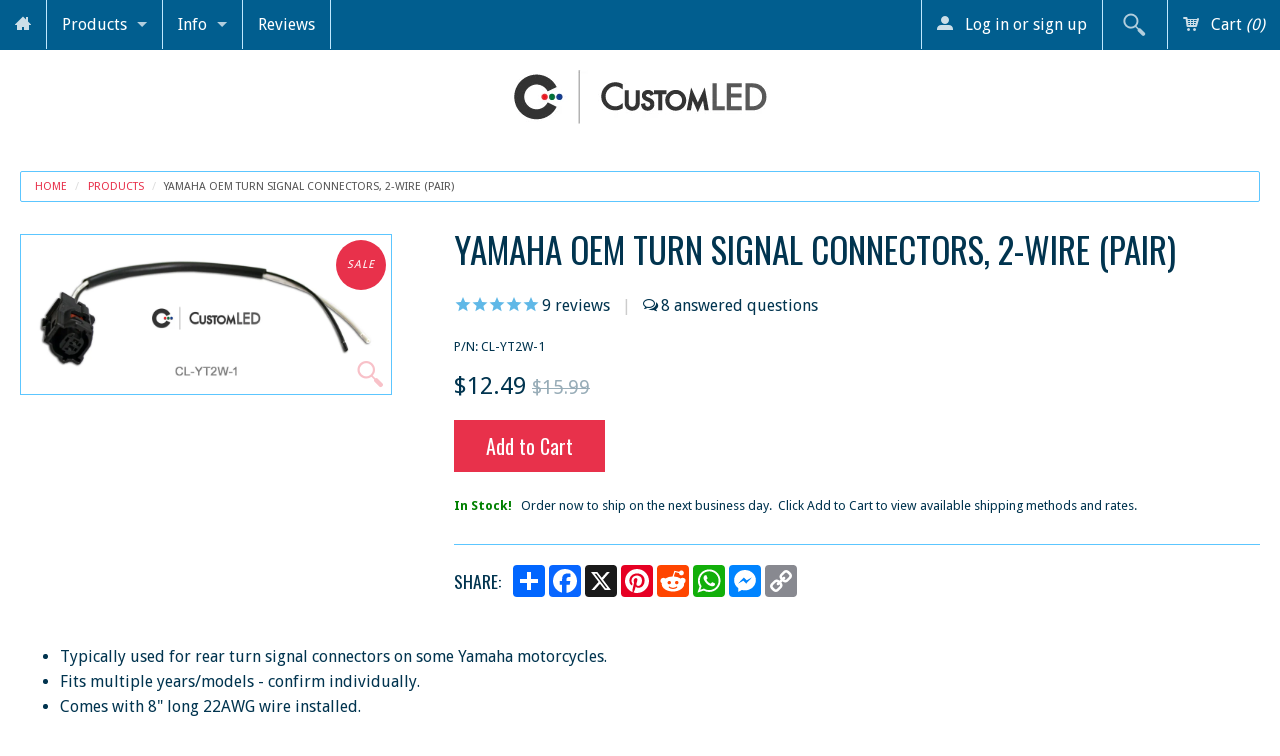

--- FILE ---
content_type: text/html; charset=utf-8
request_url: https://www.customled.com/products/yamaha-oem-turn-signal-connectors-2-wire-pair
body_size: 25174
content:
<!DOCTYPE html>
<!--[if IE 8]><html class="no-js lt-ie9" lang="en"><![endif]-->
<!--[if gt IE 8]><!--> <html class="no-js" lang="en"><!--<![endif]-->
<head>
<script id='merchantWidgetScript' src="https://www.gstatic.com/shopping/merchant/merchantwidget.js" defer></script>

<script type="text/javascript">

  merchantWidgetScript.addEventListener('load', function () {

    merchantwidget.start({

      position: 'LEFT_BOTTOM',

      sideMargin: 30,

      bottomMargin: 18,

      mobileSideMargin: 30,

      mobileBottomMargin: 18

    });

  });

</script>
<link rel="preload" href="//ajax.googleapis.com/ajax/libs/jquery/1.11.0/jquery.min.js" as="script">
<link rel="preload" href="//www.customled.com/cdn/shop/t/102/assets/site.js?v=139419788982859548821767799303" as="script">
<link rel="preload" href="//www.customled.com/cdn/shop/t/102/assets/plugins.js?v=74860932721708162211767799303" as="script">
<link rel="preload" href="//www.customled.com/cdn/shop/t/102/assets/styles.scss.css?v=119472949223176985391767800840" as="style">
<link rel="preconnect" href="https://fonts.gstatic.com/">
<meta charset="utf-8" />  
<meta name="p:domain_verify" content="7c16367b97b50a5597ca6619237ea3b1"/>
<meta name="viewport" content="width=device-width, initial-scale=1.0" />
<script>
document.documentElement.className = document.documentElement.className.replace("no-js","js");
</script> 
<title>

	Yamaha OEM Turn Signal Connectors, 2-Wire (pair) &ndash; Custom LED

</title>

	
	<meta name="description" content="Yamaha OEM Turn Signal Connectors, 2-Wire (pair), fits Yamaha Motorcycles Turn Signal Connector. Don&#39;t hack up your OEM harness! Use these OEM Connectors." />
	

<link rel="canonical" href="https://www.customled.com/products/yamaha-oem-turn-signal-connectors-2-wire-pair" />
<!-- New Twitter Card Added JDM 6/23/2020-->
<meta name="twitter:card" content="summary" />
<meta name="twitter:site" content="@GoCustomLED" />
<meta name="twitter:creator" content="@GoCustomLED" />
<meta property="og:url" content="https://www.customled.com/products/yamaha-oem-turn-signal-connectors-2-wire-pair" />



   <meta property="og:type" content="product" />
   <meta property="og:title" content="Yamaha OEM Turn Signal Connectors, 2-Wire (pair)" />
   
      <meta property="og:image" content="http://www.customled.com/cdn/shop/products/CL-YT2W-1_grande.jpg?v=1546532168" />
      <meta property="og:image:secure_url" content="https://www.customled.com/cdn/shop/products/CL-YT2W-1_grande.jpg?v=1546532168" />
   
   <meta property="og:price:amount" content="12.49" />
   <meta property="og:price:currency" content="USD" />



   <meta property="og:description" content="Yamaha OEM Turn Signal Connectors, 2-Wire (pair), fits Yamaha Motorcycles Turn Signal Connector. Don&#39;t hack up your OEM harness! Use these OEM Connectors." />


<meta property="og:url" content="https://www.customled.com/products/yamaha-oem-turn-signal-connectors-2-wire-pair" />
<meta property="og:site_name" content="Custom LED" />



  


  


<style id="google-fonts">
  @import url("//fonts.googleapis.com/css?family=Oswald:400,700,300|Droid+Sans:400,700&display=swap");
</style>



    
    
    
        <link href="//www.customled.com/cdn/shop/t/102/assets/styles.scss.css?v=119472949223176985391767800840" rel="stylesheet" type="text/css" media="all" />
    
<link rel="apple-touch-icon" sizes="180x180" href="//www.customled.com/cdn/shop/t/102/assets/apple-touch-icon.png?v=46690676662714082891767799303">
<link rel="icon" type="image/png" sizes="32x32" href="//www.customled.com/cdn/shop/t/102/assets/favicon-32x32.png?v=53908714626441352391767799303">
<link rel="icon" type="image/png" sizes="16x16" href="//www.customled.com/cdn/shop/t/102/assets/favicon-16x16.png?v=43245776304826336671767799303">
<link rel="manifest" href="//www.customled.com/cdn/shop/t/102/assets/site.webmanifest?v=17957055348076212311767799303">
<link rel="mask-icon" href="//www.customled.com/cdn/shop/t/102/assets/safari-pinned-tab.svg?v=17536640846862775111767799303" color="#000000">
<link rel="shortcut icon" href="//www.customled.com/cdn/shop/t/102/assets/favicon.png?v=118071144632805229001767799303">
<meta name="apple-mobile-web-app-title" content="Custom LED">
<meta name="application-name" content="Custom LED">
<meta name="msapplication-TileColor" content="#2d89ef">
<meta name="msapplication-config" content="//www.customled.com/cdn/shop/t/102/assets/browserconfig.xml?v=18473712729924754801767799303">
<meta name="theme-color" content="#ffffff">
<!--
<script src="https://cdn.jsdelivr.net/npm/lazyload@2.0.0-rc.2/lazyload.min.js" defer></script>
-->
<script type="text/javascript" src="//ajax.googleapis.com/ajax/libs/jquery/1.11.0/jquery.min.js"></script>
<script src="//www.customled.com/cdn/shop/t/102/assets/plugins.js?v=74860932721708162211767799303"></script>
<script src="//www.customled.com/cdn/shop/t/102/assets/site.js?v=139419788982859548821767799303"></script>
<script src="//www.customled.com/cdn/shopifycloud/storefront/assets/themes_support/option_selection-b017cd28.js" defer></script>
  

<!--[if lt IE 9]>
<script src="dist/html5shiv.js"></script>
<![endif]-->
<script>window.performance && window.performance.mark && window.performance.mark('shopify.content_for_header.start');</script><meta name="google-site-verification" content="1OkvZvh3Ipx3OUMRurY30D5IlJVA7bPva_L9Si7VG8Q">
<meta id="shopify-digital-wallet" name="shopify-digital-wallet" content="/1904226/digital_wallets/dialog">
<meta name="shopify-checkout-api-token" content="07747d13d4fc9eca919876b92ba2e137">
<meta id="in-context-paypal-metadata" data-shop-id="1904226" data-venmo-supported="false" data-environment="production" data-locale="en_US" data-paypal-v4="true" data-currency="USD">
<link rel="alternate" hreflang="x-default" href="https://www.customled.com/products/yamaha-oem-turn-signal-connectors-2-wire-pair">
<link rel="alternate" hreflang="en" href="https://www.customled.com/products/yamaha-oem-turn-signal-connectors-2-wire-pair">
<link rel="alternate" hreflang="en-AC" href="https://www.customled.com/en-int/products/yamaha-oem-turn-signal-connectors-2-wire-pair">
<link rel="alternate" hreflang="fr-AC" href="https://www.customled.com/fr-int/products/yamaha-oem-turn-signal-connectors-2-wire-pair">
<link rel="alternate" hreflang="es-AC" href="https://www.customled.com/es-int/products/yamaha-oem-turn-signal-connectors-2-wire-pair">
<link rel="alternate" hreflang="en-AD" href="https://www.customled.com/en-int/products/yamaha-oem-turn-signal-connectors-2-wire-pair">
<link rel="alternate" hreflang="fr-AD" href="https://www.customled.com/fr-int/products/yamaha-oem-turn-signal-connectors-2-wire-pair">
<link rel="alternate" hreflang="es-AD" href="https://www.customled.com/es-int/products/yamaha-oem-turn-signal-connectors-2-wire-pair">
<link rel="alternate" hreflang="en-AE" href="https://www.customled.com/en-int/products/yamaha-oem-turn-signal-connectors-2-wire-pair">
<link rel="alternate" hreflang="fr-AE" href="https://www.customled.com/fr-int/products/yamaha-oem-turn-signal-connectors-2-wire-pair">
<link rel="alternate" hreflang="es-AE" href="https://www.customled.com/es-int/products/yamaha-oem-turn-signal-connectors-2-wire-pair">
<link rel="alternate" hreflang="en-AF" href="https://www.customled.com/en-int/products/yamaha-oem-turn-signal-connectors-2-wire-pair">
<link rel="alternate" hreflang="fr-AF" href="https://www.customled.com/fr-int/products/yamaha-oem-turn-signal-connectors-2-wire-pair">
<link rel="alternate" hreflang="es-AF" href="https://www.customled.com/es-int/products/yamaha-oem-turn-signal-connectors-2-wire-pair">
<link rel="alternate" hreflang="en-AG" href="https://www.customled.com/en-int/products/yamaha-oem-turn-signal-connectors-2-wire-pair">
<link rel="alternate" hreflang="fr-AG" href="https://www.customled.com/fr-int/products/yamaha-oem-turn-signal-connectors-2-wire-pair">
<link rel="alternate" hreflang="es-AG" href="https://www.customled.com/es-int/products/yamaha-oem-turn-signal-connectors-2-wire-pair">
<link rel="alternate" hreflang="en-AI" href="https://www.customled.com/en-int/products/yamaha-oem-turn-signal-connectors-2-wire-pair">
<link rel="alternate" hreflang="fr-AI" href="https://www.customled.com/fr-int/products/yamaha-oem-turn-signal-connectors-2-wire-pair">
<link rel="alternate" hreflang="es-AI" href="https://www.customled.com/es-int/products/yamaha-oem-turn-signal-connectors-2-wire-pair">
<link rel="alternate" hreflang="en-AL" href="https://www.customled.com/en-int/products/yamaha-oem-turn-signal-connectors-2-wire-pair">
<link rel="alternate" hreflang="fr-AL" href="https://www.customled.com/fr-int/products/yamaha-oem-turn-signal-connectors-2-wire-pair">
<link rel="alternate" hreflang="es-AL" href="https://www.customled.com/es-int/products/yamaha-oem-turn-signal-connectors-2-wire-pair">
<link rel="alternate" hreflang="en-AM" href="https://www.customled.com/en-int/products/yamaha-oem-turn-signal-connectors-2-wire-pair">
<link rel="alternate" hreflang="fr-AM" href="https://www.customled.com/fr-int/products/yamaha-oem-turn-signal-connectors-2-wire-pair">
<link rel="alternate" hreflang="es-AM" href="https://www.customled.com/es-int/products/yamaha-oem-turn-signal-connectors-2-wire-pair">
<link rel="alternate" hreflang="en-AR" href="https://www.customled.com/en-int/products/yamaha-oem-turn-signal-connectors-2-wire-pair">
<link rel="alternate" hreflang="fr-AR" href="https://www.customled.com/fr-int/products/yamaha-oem-turn-signal-connectors-2-wire-pair">
<link rel="alternate" hreflang="es-AR" href="https://www.customled.com/es-int/products/yamaha-oem-turn-signal-connectors-2-wire-pair">
<link rel="alternate" hreflang="en-AT" href="https://www.customled.com/en-int/products/yamaha-oem-turn-signal-connectors-2-wire-pair">
<link rel="alternate" hreflang="fr-AT" href="https://www.customled.com/fr-int/products/yamaha-oem-turn-signal-connectors-2-wire-pair">
<link rel="alternate" hreflang="es-AT" href="https://www.customled.com/es-int/products/yamaha-oem-turn-signal-connectors-2-wire-pair">
<link rel="alternate" hreflang="en-AW" href="https://www.customled.com/en-int/products/yamaha-oem-turn-signal-connectors-2-wire-pair">
<link rel="alternate" hreflang="fr-AW" href="https://www.customled.com/fr-int/products/yamaha-oem-turn-signal-connectors-2-wire-pair">
<link rel="alternate" hreflang="es-AW" href="https://www.customled.com/es-int/products/yamaha-oem-turn-signal-connectors-2-wire-pair">
<link rel="alternate" hreflang="en-AX" href="https://www.customled.com/en-int/products/yamaha-oem-turn-signal-connectors-2-wire-pair">
<link rel="alternate" hreflang="fr-AX" href="https://www.customled.com/fr-int/products/yamaha-oem-turn-signal-connectors-2-wire-pair">
<link rel="alternate" hreflang="es-AX" href="https://www.customled.com/es-int/products/yamaha-oem-turn-signal-connectors-2-wire-pair">
<link rel="alternate" hreflang="en-AZ" href="https://www.customled.com/en-int/products/yamaha-oem-turn-signal-connectors-2-wire-pair">
<link rel="alternate" hreflang="fr-AZ" href="https://www.customled.com/fr-int/products/yamaha-oem-turn-signal-connectors-2-wire-pair">
<link rel="alternate" hreflang="es-AZ" href="https://www.customled.com/es-int/products/yamaha-oem-turn-signal-connectors-2-wire-pair">
<link rel="alternate" hreflang="en-BA" href="https://www.customled.com/en-int/products/yamaha-oem-turn-signal-connectors-2-wire-pair">
<link rel="alternate" hreflang="fr-BA" href="https://www.customled.com/fr-int/products/yamaha-oem-turn-signal-connectors-2-wire-pair">
<link rel="alternate" hreflang="es-BA" href="https://www.customled.com/es-int/products/yamaha-oem-turn-signal-connectors-2-wire-pair">
<link rel="alternate" hreflang="en-BB" href="https://www.customled.com/en-int/products/yamaha-oem-turn-signal-connectors-2-wire-pair">
<link rel="alternate" hreflang="fr-BB" href="https://www.customled.com/fr-int/products/yamaha-oem-turn-signal-connectors-2-wire-pair">
<link rel="alternate" hreflang="es-BB" href="https://www.customled.com/es-int/products/yamaha-oem-turn-signal-connectors-2-wire-pair">
<link rel="alternate" hreflang="en-BD" href="https://www.customled.com/en-int/products/yamaha-oem-turn-signal-connectors-2-wire-pair">
<link rel="alternate" hreflang="fr-BD" href="https://www.customled.com/fr-int/products/yamaha-oem-turn-signal-connectors-2-wire-pair">
<link rel="alternate" hreflang="es-BD" href="https://www.customled.com/es-int/products/yamaha-oem-turn-signal-connectors-2-wire-pair">
<link rel="alternate" hreflang="en-BG" href="https://www.customled.com/en-int/products/yamaha-oem-turn-signal-connectors-2-wire-pair">
<link rel="alternate" hreflang="fr-BG" href="https://www.customled.com/fr-int/products/yamaha-oem-turn-signal-connectors-2-wire-pair">
<link rel="alternate" hreflang="es-BG" href="https://www.customled.com/es-int/products/yamaha-oem-turn-signal-connectors-2-wire-pair">
<link rel="alternate" hreflang="en-BH" href="https://www.customled.com/en-int/products/yamaha-oem-turn-signal-connectors-2-wire-pair">
<link rel="alternate" hreflang="fr-BH" href="https://www.customled.com/fr-int/products/yamaha-oem-turn-signal-connectors-2-wire-pair">
<link rel="alternate" hreflang="es-BH" href="https://www.customled.com/es-int/products/yamaha-oem-turn-signal-connectors-2-wire-pair">
<link rel="alternate" hreflang="en-BL" href="https://www.customled.com/en-int/products/yamaha-oem-turn-signal-connectors-2-wire-pair">
<link rel="alternate" hreflang="fr-BL" href="https://www.customled.com/fr-int/products/yamaha-oem-turn-signal-connectors-2-wire-pair">
<link rel="alternate" hreflang="es-BL" href="https://www.customled.com/es-int/products/yamaha-oem-turn-signal-connectors-2-wire-pair">
<link rel="alternate" hreflang="en-BM" href="https://www.customled.com/en-int/products/yamaha-oem-turn-signal-connectors-2-wire-pair">
<link rel="alternate" hreflang="fr-BM" href="https://www.customled.com/fr-int/products/yamaha-oem-turn-signal-connectors-2-wire-pair">
<link rel="alternate" hreflang="es-BM" href="https://www.customled.com/es-int/products/yamaha-oem-turn-signal-connectors-2-wire-pair">
<link rel="alternate" hreflang="en-BN" href="https://www.customled.com/en-int/products/yamaha-oem-turn-signal-connectors-2-wire-pair">
<link rel="alternate" hreflang="fr-BN" href="https://www.customled.com/fr-int/products/yamaha-oem-turn-signal-connectors-2-wire-pair">
<link rel="alternate" hreflang="es-BN" href="https://www.customled.com/es-int/products/yamaha-oem-turn-signal-connectors-2-wire-pair">
<link rel="alternate" hreflang="en-BO" href="https://www.customled.com/en-int/products/yamaha-oem-turn-signal-connectors-2-wire-pair">
<link rel="alternate" hreflang="fr-BO" href="https://www.customled.com/fr-int/products/yamaha-oem-turn-signal-connectors-2-wire-pair">
<link rel="alternate" hreflang="es-BO" href="https://www.customled.com/es-int/products/yamaha-oem-turn-signal-connectors-2-wire-pair">
<link rel="alternate" hreflang="en-BQ" href="https://www.customled.com/en-int/products/yamaha-oem-turn-signal-connectors-2-wire-pair">
<link rel="alternate" hreflang="fr-BQ" href="https://www.customled.com/fr-int/products/yamaha-oem-turn-signal-connectors-2-wire-pair">
<link rel="alternate" hreflang="es-BQ" href="https://www.customled.com/es-int/products/yamaha-oem-turn-signal-connectors-2-wire-pair">
<link rel="alternate" hreflang="en-BR" href="https://www.customled.com/en-int/products/yamaha-oem-turn-signal-connectors-2-wire-pair">
<link rel="alternate" hreflang="fr-BR" href="https://www.customled.com/fr-int/products/yamaha-oem-turn-signal-connectors-2-wire-pair">
<link rel="alternate" hreflang="es-BR" href="https://www.customled.com/es-int/products/yamaha-oem-turn-signal-connectors-2-wire-pair">
<link rel="alternate" hreflang="en-BS" href="https://www.customled.com/en-int/products/yamaha-oem-turn-signal-connectors-2-wire-pair">
<link rel="alternate" hreflang="fr-BS" href="https://www.customled.com/fr-int/products/yamaha-oem-turn-signal-connectors-2-wire-pair">
<link rel="alternate" hreflang="es-BS" href="https://www.customled.com/es-int/products/yamaha-oem-turn-signal-connectors-2-wire-pair">
<link rel="alternate" hreflang="en-BT" href="https://www.customled.com/en-int/products/yamaha-oem-turn-signal-connectors-2-wire-pair">
<link rel="alternate" hreflang="fr-BT" href="https://www.customled.com/fr-int/products/yamaha-oem-turn-signal-connectors-2-wire-pair">
<link rel="alternate" hreflang="es-BT" href="https://www.customled.com/es-int/products/yamaha-oem-turn-signal-connectors-2-wire-pair">
<link rel="alternate" hreflang="en-BW" href="https://www.customled.com/en-int/products/yamaha-oem-turn-signal-connectors-2-wire-pair">
<link rel="alternate" hreflang="fr-BW" href="https://www.customled.com/fr-int/products/yamaha-oem-turn-signal-connectors-2-wire-pair">
<link rel="alternate" hreflang="es-BW" href="https://www.customled.com/es-int/products/yamaha-oem-turn-signal-connectors-2-wire-pair">
<link rel="alternate" hreflang="en-BY" href="https://www.customled.com/en-int/products/yamaha-oem-turn-signal-connectors-2-wire-pair">
<link rel="alternate" hreflang="fr-BY" href="https://www.customled.com/fr-int/products/yamaha-oem-turn-signal-connectors-2-wire-pair">
<link rel="alternate" hreflang="es-BY" href="https://www.customled.com/es-int/products/yamaha-oem-turn-signal-connectors-2-wire-pair">
<link rel="alternate" hreflang="en-BZ" href="https://www.customled.com/en-int/products/yamaha-oem-turn-signal-connectors-2-wire-pair">
<link rel="alternate" hreflang="fr-BZ" href="https://www.customled.com/fr-int/products/yamaha-oem-turn-signal-connectors-2-wire-pair">
<link rel="alternate" hreflang="es-BZ" href="https://www.customled.com/es-int/products/yamaha-oem-turn-signal-connectors-2-wire-pair">
<link rel="alternate" hreflang="en-CC" href="https://www.customled.com/en-int/products/yamaha-oem-turn-signal-connectors-2-wire-pair">
<link rel="alternate" hreflang="fr-CC" href="https://www.customled.com/fr-int/products/yamaha-oem-turn-signal-connectors-2-wire-pair">
<link rel="alternate" hreflang="es-CC" href="https://www.customled.com/es-int/products/yamaha-oem-turn-signal-connectors-2-wire-pair">
<link rel="alternate" hreflang="en-CD" href="https://www.customled.com/en-int/products/yamaha-oem-turn-signal-connectors-2-wire-pair">
<link rel="alternate" hreflang="fr-CD" href="https://www.customled.com/fr-int/products/yamaha-oem-turn-signal-connectors-2-wire-pair">
<link rel="alternate" hreflang="es-CD" href="https://www.customled.com/es-int/products/yamaha-oem-turn-signal-connectors-2-wire-pair">
<link rel="alternate" hreflang="en-CF" href="https://www.customled.com/en-int/products/yamaha-oem-turn-signal-connectors-2-wire-pair">
<link rel="alternate" hreflang="fr-CF" href="https://www.customled.com/fr-int/products/yamaha-oem-turn-signal-connectors-2-wire-pair">
<link rel="alternate" hreflang="es-CF" href="https://www.customled.com/es-int/products/yamaha-oem-turn-signal-connectors-2-wire-pair">
<link rel="alternate" hreflang="en-CG" href="https://www.customled.com/en-int/products/yamaha-oem-turn-signal-connectors-2-wire-pair">
<link rel="alternate" hreflang="fr-CG" href="https://www.customled.com/fr-int/products/yamaha-oem-turn-signal-connectors-2-wire-pair">
<link rel="alternate" hreflang="es-CG" href="https://www.customled.com/es-int/products/yamaha-oem-turn-signal-connectors-2-wire-pair">
<link rel="alternate" hreflang="en-CI" href="https://www.customled.com/en-int/products/yamaha-oem-turn-signal-connectors-2-wire-pair">
<link rel="alternate" hreflang="fr-CI" href="https://www.customled.com/fr-int/products/yamaha-oem-turn-signal-connectors-2-wire-pair">
<link rel="alternate" hreflang="es-CI" href="https://www.customled.com/es-int/products/yamaha-oem-turn-signal-connectors-2-wire-pair">
<link rel="alternate" hreflang="en-CK" href="https://www.customled.com/en-int/products/yamaha-oem-turn-signal-connectors-2-wire-pair">
<link rel="alternate" hreflang="fr-CK" href="https://www.customled.com/fr-int/products/yamaha-oem-turn-signal-connectors-2-wire-pair">
<link rel="alternate" hreflang="es-CK" href="https://www.customled.com/es-int/products/yamaha-oem-turn-signal-connectors-2-wire-pair">
<link rel="alternate" hreflang="en-CL" href="https://www.customled.com/en-int/products/yamaha-oem-turn-signal-connectors-2-wire-pair">
<link rel="alternate" hreflang="fr-CL" href="https://www.customled.com/fr-int/products/yamaha-oem-turn-signal-connectors-2-wire-pair">
<link rel="alternate" hreflang="es-CL" href="https://www.customled.com/es-int/products/yamaha-oem-turn-signal-connectors-2-wire-pair">
<link rel="alternate" hreflang="en-CN" href="https://www.customled.com/en-int/products/yamaha-oem-turn-signal-connectors-2-wire-pair">
<link rel="alternate" hreflang="fr-CN" href="https://www.customled.com/fr-int/products/yamaha-oem-turn-signal-connectors-2-wire-pair">
<link rel="alternate" hreflang="es-CN" href="https://www.customled.com/es-int/products/yamaha-oem-turn-signal-connectors-2-wire-pair">
<link rel="alternate" hreflang="en-CO" href="https://www.customled.com/en-int/products/yamaha-oem-turn-signal-connectors-2-wire-pair">
<link rel="alternate" hreflang="fr-CO" href="https://www.customled.com/fr-int/products/yamaha-oem-turn-signal-connectors-2-wire-pair">
<link rel="alternate" hreflang="es-CO" href="https://www.customled.com/es-int/products/yamaha-oem-turn-signal-connectors-2-wire-pair">
<link rel="alternate" hreflang="en-CR" href="https://www.customled.com/en-int/products/yamaha-oem-turn-signal-connectors-2-wire-pair">
<link rel="alternate" hreflang="fr-CR" href="https://www.customled.com/fr-int/products/yamaha-oem-turn-signal-connectors-2-wire-pair">
<link rel="alternate" hreflang="es-CR" href="https://www.customled.com/es-int/products/yamaha-oem-turn-signal-connectors-2-wire-pair">
<link rel="alternate" hreflang="en-CV" href="https://www.customled.com/en-int/products/yamaha-oem-turn-signal-connectors-2-wire-pair">
<link rel="alternate" hreflang="fr-CV" href="https://www.customled.com/fr-int/products/yamaha-oem-turn-signal-connectors-2-wire-pair">
<link rel="alternate" hreflang="es-CV" href="https://www.customled.com/es-int/products/yamaha-oem-turn-signal-connectors-2-wire-pair">
<link rel="alternate" hreflang="en-CW" href="https://www.customled.com/en-int/products/yamaha-oem-turn-signal-connectors-2-wire-pair">
<link rel="alternate" hreflang="fr-CW" href="https://www.customled.com/fr-int/products/yamaha-oem-turn-signal-connectors-2-wire-pair">
<link rel="alternate" hreflang="es-CW" href="https://www.customled.com/es-int/products/yamaha-oem-turn-signal-connectors-2-wire-pair">
<link rel="alternate" hreflang="en-CX" href="https://www.customled.com/en-int/products/yamaha-oem-turn-signal-connectors-2-wire-pair">
<link rel="alternate" hreflang="fr-CX" href="https://www.customled.com/fr-int/products/yamaha-oem-turn-signal-connectors-2-wire-pair">
<link rel="alternate" hreflang="es-CX" href="https://www.customled.com/es-int/products/yamaha-oem-turn-signal-connectors-2-wire-pair">
<link rel="alternate" hreflang="en-CY" href="https://www.customled.com/en-int/products/yamaha-oem-turn-signal-connectors-2-wire-pair">
<link rel="alternate" hreflang="fr-CY" href="https://www.customled.com/fr-int/products/yamaha-oem-turn-signal-connectors-2-wire-pair">
<link rel="alternate" hreflang="es-CY" href="https://www.customled.com/es-int/products/yamaha-oem-turn-signal-connectors-2-wire-pair">
<link rel="alternate" hreflang="en-CZ" href="https://www.customled.com/en-int/products/yamaha-oem-turn-signal-connectors-2-wire-pair">
<link rel="alternate" hreflang="fr-CZ" href="https://www.customled.com/fr-int/products/yamaha-oem-turn-signal-connectors-2-wire-pair">
<link rel="alternate" hreflang="es-CZ" href="https://www.customled.com/es-int/products/yamaha-oem-turn-signal-connectors-2-wire-pair">
<link rel="alternate" hreflang="en-DE" href="https://www.customled.com/en-int/products/yamaha-oem-turn-signal-connectors-2-wire-pair">
<link rel="alternate" hreflang="fr-DE" href="https://www.customled.com/fr-int/products/yamaha-oem-turn-signal-connectors-2-wire-pair">
<link rel="alternate" hreflang="es-DE" href="https://www.customled.com/es-int/products/yamaha-oem-turn-signal-connectors-2-wire-pair">
<link rel="alternate" hreflang="en-DK" href="https://www.customled.com/en-int/products/yamaha-oem-turn-signal-connectors-2-wire-pair">
<link rel="alternate" hreflang="fr-DK" href="https://www.customled.com/fr-int/products/yamaha-oem-turn-signal-connectors-2-wire-pair">
<link rel="alternate" hreflang="es-DK" href="https://www.customled.com/es-int/products/yamaha-oem-turn-signal-connectors-2-wire-pair">
<link rel="alternate" hreflang="en-DM" href="https://www.customled.com/en-int/products/yamaha-oem-turn-signal-connectors-2-wire-pair">
<link rel="alternate" hreflang="fr-DM" href="https://www.customled.com/fr-int/products/yamaha-oem-turn-signal-connectors-2-wire-pair">
<link rel="alternate" hreflang="es-DM" href="https://www.customled.com/es-int/products/yamaha-oem-turn-signal-connectors-2-wire-pair">
<link rel="alternate" hreflang="en-DO" href="https://www.customled.com/en-int/products/yamaha-oem-turn-signal-connectors-2-wire-pair">
<link rel="alternate" hreflang="fr-DO" href="https://www.customled.com/fr-int/products/yamaha-oem-turn-signal-connectors-2-wire-pair">
<link rel="alternate" hreflang="es-DO" href="https://www.customled.com/es-int/products/yamaha-oem-turn-signal-connectors-2-wire-pair">
<link rel="alternate" hreflang="en-DZ" href="https://www.customled.com/en-int/products/yamaha-oem-turn-signal-connectors-2-wire-pair">
<link rel="alternate" hreflang="fr-DZ" href="https://www.customled.com/fr-int/products/yamaha-oem-turn-signal-connectors-2-wire-pair">
<link rel="alternate" hreflang="es-DZ" href="https://www.customled.com/es-int/products/yamaha-oem-turn-signal-connectors-2-wire-pair">
<link rel="alternate" hreflang="en-EC" href="https://www.customled.com/en-int/products/yamaha-oem-turn-signal-connectors-2-wire-pair">
<link rel="alternate" hreflang="fr-EC" href="https://www.customled.com/fr-int/products/yamaha-oem-turn-signal-connectors-2-wire-pair">
<link rel="alternate" hreflang="es-EC" href="https://www.customled.com/es-int/products/yamaha-oem-turn-signal-connectors-2-wire-pair">
<link rel="alternate" hreflang="en-EE" href="https://www.customled.com/en-int/products/yamaha-oem-turn-signal-connectors-2-wire-pair">
<link rel="alternate" hreflang="fr-EE" href="https://www.customled.com/fr-int/products/yamaha-oem-turn-signal-connectors-2-wire-pair">
<link rel="alternate" hreflang="es-EE" href="https://www.customled.com/es-int/products/yamaha-oem-turn-signal-connectors-2-wire-pair">
<link rel="alternate" hreflang="en-EG" href="https://www.customled.com/en-int/products/yamaha-oem-turn-signal-connectors-2-wire-pair">
<link rel="alternate" hreflang="fr-EG" href="https://www.customled.com/fr-int/products/yamaha-oem-turn-signal-connectors-2-wire-pair">
<link rel="alternate" hreflang="es-EG" href="https://www.customled.com/es-int/products/yamaha-oem-turn-signal-connectors-2-wire-pair">
<link rel="alternate" hreflang="en-EH" href="https://www.customled.com/en-int/products/yamaha-oem-turn-signal-connectors-2-wire-pair">
<link rel="alternate" hreflang="fr-EH" href="https://www.customled.com/fr-int/products/yamaha-oem-turn-signal-connectors-2-wire-pair">
<link rel="alternate" hreflang="es-EH" href="https://www.customled.com/es-int/products/yamaha-oem-turn-signal-connectors-2-wire-pair">
<link rel="alternate" hreflang="en-ER" href="https://www.customled.com/en-int/products/yamaha-oem-turn-signal-connectors-2-wire-pair">
<link rel="alternate" hreflang="fr-ER" href="https://www.customled.com/fr-int/products/yamaha-oem-turn-signal-connectors-2-wire-pair">
<link rel="alternate" hreflang="es-ER" href="https://www.customled.com/es-int/products/yamaha-oem-turn-signal-connectors-2-wire-pair">
<link rel="alternate" hreflang="en-ES" href="https://www.customled.com/en-int/products/yamaha-oem-turn-signal-connectors-2-wire-pair">
<link rel="alternate" hreflang="fr-ES" href="https://www.customled.com/fr-int/products/yamaha-oem-turn-signal-connectors-2-wire-pair">
<link rel="alternate" hreflang="es-ES" href="https://www.customled.com/es-int/products/yamaha-oem-turn-signal-connectors-2-wire-pair">
<link rel="alternate" hreflang="en-ET" href="https://www.customled.com/en-int/products/yamaha-oem-turn-signal-connectors-2-wire-pair">
<link rel="alternate" hreflang="fr-ET" href="https://www.customled.com/fr-int/products/yamaha-oem-turn-signal-connectors-2-wire-pair">
<link rel="alternate" hreflang="es-ET" href="https://www.customled.com/es-int/products/yamaha-oem-turn-signal-connectors-2-wire-pair">
<link rel="alternate" hreflang="en-FI" href="https://www.customled.com/en-int/products/yamaha-oem-turn-signal-connectors-2-wire-pair">
<link rel="alternate" hreflang="fr-FI" href="https://www.customled.com/fr-int/products/yamaha-oem-turn-signal-connectors-2-wire-pair">
<link rel="alternate" hreflang="es-FI" href="https://www.customled.com/es-int/products/yamaha-oem-turn-signal-connectors-2-wire-pair">
<link rel="alternate" hreflang="en-FJ" href="https://www.customled.com/en-int/products/yamaha-oem-turn-signal-connectors-2-wire-pair">
<link rel="alternate" hreflang="fr-FJ" href="https://www.customled.com/fr-int/products/yamaha-oem-turn-signal-connectors-2-wire-pair">
<link rel="alternate" hreflang="es-FJ" href="https://www.customled.com/es-int/products/yamaha-oem-turn-signal-connectors-2-wire-pair">
<link rel="alternate" hreflang="en-FK" href="https://www.customled.com/en-int/products/yamaha-oem-turn-signal-connectors-2-wire-pair">
<link rel="alternate" hreflang="fr-FK" href="https://www.customled.com/fr-int/products/yamaha-oem-turn-signal-connectors-2-wire-pair">
<link rel="alternate" hreflang="es-FK" href="https://www.customled.com/es-int/products/yamaha-oem-turn-signal-connectors-2-wire-pair">
<link rel="alternate" hreflang="en-FO" href="https://www.customled.com/en-int/products/yamaha-oem-turn-signal-connectors-2-wire-pair">
<link rel="alternate" hreflang="fr-FO" href="https://www.customled.com/fr-int/products/yamaha-oem-turn-signal-connectors-2-wire-pair">
<link rel="alternate" hreflang="es-FO" href="https://www.customled.com/es-int/products/yamaha-oem-turn-signal-connectors-2-wire-pair">
<link rel="alternate" hreflang="en-GA" href="https://www.customled.com/en-int/products/yamaha-oem-turn-signal-connectors-2-wire-pair">
<link rel="alternate" hreflang="fr-GA" href="https://www.customled.com/fr-int/products/yamaha-oem-turn-signal-connectors-2-wire-pair">
<link rel="alternate" hreflang="es-GA" href="https://www.customled.com/es-int/products/yamaha-oem-turn-signal-connectors-2-wire-pair">
<link rel="alternate" hreflang="en-GD" href="https://www.customled.com/en-int/products/yamaha-oem-turn-signal-connectors-2-wire-pair">
<link rel="alternate" hreflang="fr-GD" href="https://www.customled.com/fr-int/products/yamaha-oem-turn-signal-connectors-2-wire-pair">
<link rel="alternate" hreflang="es-GD" href="https://www.customled.com/es-int/products/yamaha-oem-turn-signal-connectors-2-wire-pair">
<link rel="alternate" hreflang="en-GE" href="https://www.customled.com/en-int/products/yamaha-oem-turn-signal-connectors-2-wire-pair">
<link rel="alternate" hreflang="fr-GE" href="https://www.customled.com/fr-int/products/yamaha-oem-turn-signal-connectors-2-wire-pair">
<link rel="alternate" hreflang="es-GE" href="https://www.customled.com/es-int/products/yamaha-oem-turn-signal-connectors-2-wire-pair">
<link rel="alternate" hreflang="en-GF" href="https://www.customled.com/en-int/products/yamaha-oem-turn-signal-connectors-2-wire-pair">
<link rel="alternate" hreflang="fr-GF" href="https://www.customled.com/fr-int/products/yamaha-oem-turn-signal-connectors-2-wire-pair">
<link rel="alternate" hreflang="es-GF" href="https://www.customled.com/es-int/products/yamaha-oem-turn-signal-connectors-2-wire-pair">
<link rel="alternate" hreflang="en-GG" href="https://www.customled.com/en-int/products/yamaha-oem-turn-signal-connectors-2-wire-pair">
<link rel="alternate" hreflang="fr-GG" href="https://www.customled.com/fr-int/products/yamaha-oem-turn-signal-connectors-2-wire-pair">
<link rel="alternate" hreflang="es-GG" href="https://www.customled.com/es-int/products/yamaha-oem-turn-signal-connectors-2-wire-pair">
<link rel="alternate" hreflang="en-GH" href="https://www.customled.com/en-int/products/yamaha-oem-turn-signal-connectors-2-wire-pair">
<link rel="alternate" hreflang="fr-GH" href="https://www.customled.com/fr-int/products/yamaha-oem-turn-signal-connectors-2-wire-pair">
<link rel="alternate" hreflang="es-GH" href="https://www.customled.com/es-int/products/yamaha-oem-turn-signal-connectors-2-wire-pair">
<link rel="alternate" hreflang="en-GI" href="https://www.customled.com/en-int/products/yamaha-oem-turn-signal-connectors-2-wire-pair">
<link rel="alternate" hreflang="fr-GI" href="https://www.customled.com/fr-int/products/yamaha-oem-turn-signal-connectors-2-wire-pair">
<link rel="alternate" hreflang="es-GI" href="https://www.customled.com/es-int/products/yamaha-oem-turn-signal-connectors-2-wire-pair">
<link rel="alternate" hreflang="en-GL" href="https://www.customled.com/en-int/products/yamaha-oem-turn-signal-connectors-2-wire-pair">
<link rel="alternate" hreflang="fr-GL" href="https://www.customled.com/fr-int/products/yamaha-oem-turn-signal-connectors-2-wire-pair">
<link rel="alternate" hreflang="es-GL" href="https://www.customled.com/es-int/products/yamaha-oem-turn-signal-connectors-2-wire-pair">
<link rel="alternate" hreflang="en-GM" href="https://www.customled.com/en-int/products/yamaha-oem-turn-signal-connectors-2-wire-pair">
<link rel="alternate" hreflang="fr-GM" href="https://www.customled.com/fr-int/products/yamaha-oem-turn-signal-connectors-2-wire-pair">
<link rel="alternate" hreflang="es-GM" href="https://www.customled.com/es-int/products/yamaha-oem-turn-signal-connectors-2-wire-pair">
<link rel="alternate" hreflang="en-GN" href="https://www.customled.com/en-int/products/yamaha-oem-turn-signal-connectors-2-wire-pair">
<link rel="alternate" hreflang="fr-GN" href="https://www.customled.com/fr-int/products/yamaha-oem-turn-signal-connectors-2-wire-pair">
<link rel="alternate" hreflang="es-GN" href="https://www.customled.com/es-int/products/yamaha-oem-turn-signal-connectors-2-wire-pair">
<link rel="alternate" hreflang="en-GP" href="https://www.customled.com/en-int/products/yamaha-oem-turn-signal-connectors-2-wire-pair">
<link rel="alternate" hreflang="fr-GP" href="https://www.customled.com/fr-int/products/yamaha-oem-turn-signal-connectors-2-wire-pair">
<link rel="alternate" hreflang="es-GP" href="https://www.customled.com/es-int/products/yamaha-oem-turn-signal-connectors-2-wire-pair">
<link rel="alternate" hreflang="en-GR" href="https://www.customled.com/en-int/products/yamaha-oem-turn-signal-connectors-2-wire-pair">
<link rel="alternate" hreflang="fr-GR" href="https://www.customled.com/fr-int/products/yamaha-oem-turn-signal-connectors-2-wire-pair">
<link rel="alternate" hreflang="es-GR" href="https://www.customled.com/es-int/products/yamaha-oem-turn-signal-connectors-2-wire-pair">
<link rel="alternate" hreflang="en-GS" href="https://www.customled.com/en-int/products/yamaha-oem-turn-signal-connectors-2-wire-pair">
<link rel="alternate" hreflang="fr-GS" href="https://www.customled.com/fr-int/products/yamaha-oem-turn-signal-connectors-2-wire-pair">
<link rel="alternate" hreflang="es-GS" href="https://www.customled.com/es-int/products/yamaha-oem-turn-signal-connectors-2-wire-pair">
<link rel="alternate" hreflang="en-GT" href="https://www.customled.com/en-int/products/yamaha-oem-turn-signal-connectors-2-wire-pair">
<link rel="alternate" hreflang="fr-GT" href="https://www.customled.com/fr-int/products/yamaha-oem-turn-signal-connectors-2-wire-pair">
<link rel="alternate" hreflang="es-GT" href="https://www.customled.com/es-int/products/yamaha-oem-turn-signal-connectors-2-wire-pair">
<link rel="alternate" hreflang="en-GW" href="https://www.customled.com/en-int/products/yamaha-oem-turn-signal-connectors-2-wire-pair">
<link rel="alternate" hreflang="fr-GW" href="https://www.customled.com/fr-int/products/yamaha-oem-turn-signal-connectors-2-wire-pair">
<link rel="alternate" hreflang="es-GW" href="https://www.customled.com/es-int/products/yamaha-oem-turn-signal-connectors-2-wire-pair">
<link rel="alternate" hreflang="en-GY" href="https://www.customled.com/en-int/products/yamaha-oem-turn-signal-connectors-2-wire-pair">
<link rel="alternate" hreflang="fr-GY" href="https://www.customled.com/fr-int/products/yamaha-oem-turn-signal-connectors-2-wire-pair">
<link rel="alternate" hreflang="es-GY" href="https://www.customled.com/es-int/products/yamaha-oem-turn-signal-connectors-2-wire-pair">
<link rel="alternate" hreflang="en-HK" href="https://www.customled.com/en-int/products/yamaha-oem-turn-signal-connectors-2-wire-pair">
<link rel="alternate" hreflang="fr-HK" href="https://www.customled.com/fr-int/products/yamaha-oem-turn-signal-connectors-2-wire-pair">
<link rel="alternate" hreflang="es-HK" href="https://www.customled.com/es-int/products/yamaha-oem-turn-signal-connectors-2-wire-pair">
<link rel="alternate" hreflang="en-HN" href="https://www.customled.com/en-int/products/yamaha-oem-turn-signal-connectors-2-wire-pair">
<link rel="alternate" hreflang="fr-HN" href="https://www.customled.com/fr-int/products/yamaha-oem-turn-signal-connectors-2-wire-pair">
<link rel="alternate" hreflang="es-HN" href="https://www.customled.com/es-int/products/yamaha-oem-turn-signal-connectors-2-wire-pair">
<link rel="alternate" hreflang="en-HR" href="https://www.customled.com/en-int/products/yamaha-oem-turn-signal-connectors-2-wire-pair">
<link rel="alternate" hreflang="fr-HR" href="https://www.customled.com/fr-int/products/yamaha-oem-turn-signal-connectors-2-wire-pair">
<link rel="alternate" hreflang="es-HR" href="https://www.customled.com/es-int/products/yamaha-oem-turn-signal-connectors-2-wire-pair">
<link rel="alternate" hreflang="en-HU" href="https://www.customled.com/en-int/products/yamaha-oem-turn-signal-connectors-2-wire-pair">
<link rel="alternate" hreflang="fr-HU" href="https://www.customled.com/fr-int/products/yamaha-oem-turn-signal-connectors-2-wire-pair">
<link rel="alternate" hreflang="es-HU" href="https://www.customled.com/es-int/products/yamaha-oem-turn-signal-connectors-2-wire-pair">
<link rel="alternate" hreflang="en-ID" href="https://www.customled.com/en-int/products/yamaha-oem-turn-signal-connectors-2-wire-pair">
<link rel="alternate" hreflang="fr-ID" href="https://www.customled.com/fr-int/products/yamaha-oem-turn-signal-connectors-2-wire-pair">
<link rel="alternate" hreflang="es-ID" href="https://www.customled.com/es-int/products/yamaha-oem-turn-signal-connectors-2-wire-pair">
<link rel="alternate" hreflang="en-IE" href="https://www.customled.com/en-int/products/yamaha-oem-turn-signal-connectors-2-wire-pair">
<link rel="alternate" hreflang="fr-IE" href="https://www.customled.com/fr-int/products/yamaha-oem-turn-signal-connectors-2-wire-pair">
<link rel="alternate" hreflang="es-IE" href="https://www.customled.com/es-int/products/yamaha-oem-turn-signal-connectors-2-wire-pair">
<link rel="alternate" hreflang="en-IL" href="https://www.customled.com/en-int/products/yamaha-oem-turn-signal-connectors-2-wire-pair">
<link rel="alternate" hreflang="fr-IL" href="https://www.customled.com/fr-int/products/yamaha-oem-turn-signal-connectors-2-wire-pair">
<link rel="alternate" hreflang="es-IL" href="https://www.customled.com/es-int/products/yamaha-oem-turn-signal-connectors-2-wire-pair">
<link rel="alternate" hreflang="en-IM" href="https://www.customled.com/en-int/products/yamaha-oem-turn-signal-connectors-2-wire-pair">
<link rel="alternate" hreflang="fr-IM" href="https://www.customled.com/fr-int/products/yamaha-oem-turn-signal-connectors-2-wire-pair">
<link rel="alternate" hreflang="es-IM" href="https://www.customled.com/es-int/products/yamaha-oem-turn-signal-connectors-2-wire-pair">
<link rel="alternate" hreflang="en-IN" href="https://www.customled.com/en-int/products/yamaha-oem-turn-signal-connectors-2-wire-pair">
<link rel="alternate" hreflang="fr-IN" href="https://www.customled.com/fr-int/products/yamaha-oem-turn-signal-connectors-2-wire-pair">
<link rel="alternate" hreflang="es-IN" href="https://www.customled.com/es-int/products/yamaha-oem-turn-signal-connectors-2-wire-pair">
<link rel="alternate" hreflang="en-IO" href="https://www.customled.com/en-int/products/yamaha-oem-turn-signal-connectors-2-wire-pair">
<link rel="alternate" hreflang="fr-IO" href="https://www.customled.com/fr-int/products/yamaha-oem-turn-signal-connectors-2-wire-pair">
<link rel="alternate" hreflang="es-IO" href="https://www.customled.com/es-int/products/yamaha-oem-turn-signal-connectors-2-wire-pair">
<link rel="alternate" hreflang="en-IQ" href="https://www.customled.com/en-int/products/yamaha-oem-turn-signal-connectors-2-wire-pair">
<link rel="alternate" hreflang="fr-IQ" href="https://www.customled.com/fr-int/products/yamaha-oem-turn-signal-connectors-2-wire-pair">
<link rel="alternate" hreflang="es-IQ" href="https://www.customled.com/es-int/products/yamaha-oem-turn-signal-connectors-2-wire-pair">
<link rel="alternate" hreflang="en-IS" href="https://www.customled.com/en-int/products/yamaha-oem-turn-signal-connectors-2-wire-pair">
<link rel="alternate" hreflang="fr-IS" href="https://www.customled.com/fr-int/products/yamaha-oem-turn-signal-connectors-2-wire-pair">
<link rel="alternate" hreflang="es-IS" href="https://www.customled.com/es-int/products/yamaha-oem-turn-signal-connectors-2-wire-pair">
<link rel="alternate" hreflang="en-IT" href="https://www.customled.com/en-int/products/yamaha-oem-turn-signal-connectors-2-wire-pair">
<link rel="alternate" hreflang="fr-IT" href="https://www.customled.com/fr-int/products/yamaha-oem-turn-signal-connectors-2-wire-pair">
<link rel="alternate" hreflang="es-IT" href="https://www.customled.com/es-int/products/yamaha-oem-turn-signal-connectors-2-wire-pair">
<link rel="alternate" hreflang="en-JE" href="https://www.customled.com/en-int/products/yamaha-oem-turn-signal-connectors-2-wire-pair">
<link rel="alternate" hreflang="fr-JE" href="https://www.customled.com/fr-int/products/yamaha-oem-turn-signal-connectors-2-wire-pair">
<link rel="alternate" hreflang="es-JE" href="https://www.customled.com/es-int/products/yamaha-oem-turn-signal-connectors-2-wire-pair">
<link rel="alternate" hreflang="en-JM" href="https://www.customled.com/en-int/products/yamaha-oem-turn-signal-connectors-2-wire-pair">
<link rel="alternate" hreflang="fr-JM" href="https://www.customled.com/fr-int/products/yamaha-oem-turn-signal-connectors-2-wire-pair">
<link rel="alternate" hreflang="es-JM" href="https://www.customled.com/es-int/products/yamaha-oem-turn-signal-connectors-2-wire-pair">
<link rel="alternate" hreflang="en-JO" href="https://www.customled.com/en-int/products/yamaha-oem-turn-signal-connectors-2-wire-pair">
<link rel="alternate" hreflang="fr-JO" href="https://www.customled.com/fr-int/products/yamaha-oem-turn-signal-connectors-2-wire-pair">
<link rel="alternate" hreflang="es-JO" href="https://www.customled.com/es-int/products/yamaha-oem-turn-signal-connectors-2-wire-pair">
<link rel="alternate" hreflang="en-KE" href="https://www.customled.com/en-int/products/yamaha-oem-turn-signal-connectors-2-wire-pair">
<link rel="alternate" hreflang="fr-KE" href="https://www.customled.com/fr-int/products/yamaha-oem-turn-signal-connectors-2-wire-pair">
<link rel="alternate" hreflang="es-KE" href="https://www.customled.com/es-int/products/yamaha-oem-turn-signal-connectors-2-wire-pair">
<link rel="alternate" hreflang="en-KG" href="https://www.customled.com/en-int/products/yamaha-oem-turn-signal-connectors-2-wire-pair">
<link rel="alternate" hreflang="fr-KG" href="https://www.customled.com/fr-int/products/yamaha-oem-turn-signal-connectors-2-wire-pair">
<link rel="alternate" hreflang="es-KG" href="https://www.customled.com/es-int/products/yamaha-oem-turn-signal-connectors-2-wire-pair">
<link rel="alternate" hreflang="en-KH" href="https://www.customled.com/en-int/products/yamaha-oem-turn-signal-connectors-2-wire-pair">
<link rel="alternate" hreflang="fr-KH" href="https://www.customled.com/fr-int/products/yamaha-oem-turn-signal-connectors-2-wire-pair">
<link rel="alternate" hreflang="es-KH" href="https://www.customled.com/es-int/products/yamaha-oem-turn-signal-connectors-2-wire-pair">
<link rel="alternate" hreflang="en-KI" href="https://www.customled.com/en-int/products/yamaha-oem-turn-signal-connectors-2-wire-pair">
<link rel="alternate" hreflang="fr-KI" href="https://www.customled.com/fr-int/products/yamaha-oem-turn-signal-connectors-2-wire-pair">
<link rel="alternate" hreflang="es-KI" href="https://www.customled.com/es-int/products/yamaha-oem-turn-signal-connectors-2-wire-pair">
<link rel="alternate" hreflang="en-KM" href="https://www.customled.com/en-int/products/yamaha-oem-turn-signal-connectors-2-wire-pair">
<link rel="alternate" hreflang="fr-KM" href="https://www.customled.com/fr-int/products/yamaha-oem-turn-signal-connectors-2-wire-pair">
<link rel="alternate" hreflang="es-KM" href="https://www.customled.com/es-int/products/yamaha-oem-turn-signal-connectors-2-wire-pair">
<link rel="alternate" hreflang="en-KN" href="https://www.customled.com/en-int/products/yamaha-oem-turn-signal-connectors-2-wire-pair">
<link rel="alternate" hreflang="fr-KN" href="https://www.customled.com/fr-int/products/yamaha-oem-turn-signal-connectors-2-wire-pair">
<link rel="alternate" hreflang="es-KN" href="https://www.customled.com/es-int/products/yamaha-oem-turn-signal-connectors-2-wire-pair">
<link rel="alternate" hreflang="en-KR" href="https://www.customled.com/en-int/products/yamaha-oem-turn-signal-connectors-2-wire-pair">
<link rel="alternate" hreflang="fr-KR" href="https://www.customled.com/fr-int/products/yamaha-oem-turn-signal-connectors-2-wire-pair">
<link rel="alternate" hreflang="es-KR" href="https://www.customled.com/es-int/products/yamaha-oem-turn-signal-connectors-2-wire-pair">
<link rel="alternate" hreflang="en-KW" href="https://www.customled.com/en-int/products/yamaha-oem-turn-signal-connectors-2-wire-pair">
<link rel="alternate" hreflang="fr-KW" href="https://www.customled.com/fr-int/products/yamaha-oem-turn-signal-connectors-2-wire-pair">
<link rel="alternate" hreflang="es-KW" href="https://www.customled.com/es-int/products/yamaha-oem-turn-signal-connectors-2-wire-pair">
<link rel="alternate" hreflang="en-KY" href="https://www.customled.com/en-int/products/yamaha-oem-turn-signal-connectors-2-wire-pair">
<link rel="alternate" hreflang="fr-KY" href="https://www.customled.com/fr-int/products/yamaha-oem-turn-signal-connectors-2-wire-pair">
<link rel="alternate" hreflang="es-KY" href="https://www.customled.com/es-int/products/yamaha-oem-turn-signal-connectors-2-wire-pair">
<link rel="alternate" hreflang="en-KZ" href="https://www.customled.com/en-int/products/yamaha-oem-turn-signal-connectors-2-wire-pair">
<link rel="alternate" hreflang="fr-KZ" href="https://www.customled.com/fr-int/products/yamaha-oem-turn-signal-connectors-2-wire-pair">
<link rel="alternate" hreflang="es-KZ" href="https://www.customled.com/es-int/products/yamaha-oem-turn-signal-connectors-2-wire-pair">
<link rel="alternate" hreflang="en-LA" href="https://www.customled.com/en-int/products/yamaha-oem-turn-signal-connectors-2-wire-pair">
<link rel="alternate" hreflang="fr-LA" href="https://www.customled.com/fr-int/products/yamaha-oem-turn-signal-connectors-2-wire-pair">
<link rel="alternate" hreflang="es-LA" href="https://www.customled.com/es-int/products/yamaha-oem-turn-signal-connectors-2-wire-pair">
<link rel="alternate" hreflang="en-LB" href="https://www.customled.com/en-int/products/yamaha-oem-turn-signal-connectors-2-wire-pair">
<link rel="alternate" hreflang="fr-LB" href="https://www.customled.com/fr-int/products/yamaha-oem-turn-signal-connectors-2-wire-pair">
<link rel="alternate" hreflang="es-LB" href="https://www.customled.com/es-int/products/yamaha-oem-turn-signal-connectors-2-wire-pair">
<link rel="alternate" hreflang="en-LC" href="https://www.customled.com/en-int/products/yamaha-oem-turn-signal-connectors-2-wire-pair">
<link rel="alternate" hreflang="fr-LC" href="https://www.customled.com/fr-int/products/yamaha-oem-turn-signal-connectors-2-wire-pair">
<link rel="alternate" hreflang="es-LC" href="https://www.customled.com/es-int/products/yamaha-oem-turn-signal-connectors-2-wire-pair">
<link rel="alternate" hreflang="en-LI" href="https://www.customled.com/en-int/products/yamaha-oem-turn-signal-connectors-2-wire-pair">
<link rel="alternate" hreflang="fr-LI" href="https://www.customled.com/fr-int/products/yamaha-oem-turn-signal-connectors-2-wire-pair">
<link rel="alternate" hreflang="es-LI" href="https://www.customled.com/es-int/products/yamaha-oem-turn-signal-connectors-2-wire-pair">
<link rel="alternate" hreflang="en-LK" href="https://www.customled.com/en-int/products/yamaha-oem-turn-signal-connectors-2-wire-pair">
<link rel="alternate" hreflang="fr-LK" href="https://www.customled.com/fr-int/products/yamaha-oem-turn-signal-connectors-2-wire-pair">
<link rel="alternate" hreflang="es-LK" href="https://www.customled.com/es-int/products/yamaha-oem-turn-signal-connectors-2-wire-pair">
<link rel="alternate" hreflang="en-LR" href="https://www.customled.com/en-int/products/yamaha-oem-turn-signal-connectors-2-wire-pair">
<link rel="alternate" hreflang="fr-LR" href="https://www.customled.com/fr-int/products/yamaha-oem-turn-signal-connectors-2-wire-pair">
<link rel="alternate" hreflang="es-LR" href="https://www.customled.com/es-int/products/yamaha-oem-turn-signal-connectors-2-wire-pair">
<link rel="alternate" hreflang="en-LS" href="https://www.customled.com/en-int/products/yamaha-oem-turn-signal-connectors-2-wire-pair">
<link rel="alternate" hreflang="fr-LS" href="https://www.customled.com/fr-int/products/yamaha-oem-turn-signal-connectors-2-wire-pair">
<link rel="alternate" hreflang="es-LS" href="https://www.customled.com/es-int/products/yamaha-oem-turn-signal-connectors-2-wire-pair">
<link rel="alternate" hreflang="en-LT" href="https://www.customled.com/en-int/products/yamaha-oem-turn-signal-connectors-2-wire-pair">
<link rel="alternate" hreflang="fr-LT" href="https://www.customled.com/fr-int/products/yamaha-oem-turn-signal-connectors-2-wire-pair">
<link rel="alternate" hreflang="es-LT" href="https://www.customled.com/es-int/products/yamaha-oem-turn-signal-connectors-2-wire-pair">
<link rel="alternate" hreflang="en-LV" href="https://www.customled.com/en-int/products/yamaha-oem-turn-signal-connectors-2-wire-pair">
<link rel="alternate" hreflang="fr-LV" href="https://www.customled.com/fr-int/products/yamaha-oem-turn-signal-connectors-2-wire-pair">
<link rel="alternate" hreflang="es-LV" href="https://www.customled.com/es-int/products/yamaha-oem-turn-signal-connectors-2-wire-pair">
<link rel="alternate" hreflang="en-LY" href="https://www.customled.com/en-int/products/yamaha-oem-turn-signal-connectors-2-wire-pair">
<link rel="alternate" hreflang="fr-LY" href="https://www.customled.com/fr-int/products/yamaha-oem-turn-signal-connectors-2-wire-pair">
<link rel="alternate" hreflang="es-LY" href="https://www.customled.com/es-int/products/yamaha-oem-turn-signal-connectors-2-wire-pair">
<link rel="alternate" hreflang="en-MA" href="https://www.customled.com/en-int/products/yamaha-oem-turn-signal-connectors-2-wire-pair">
<link rel="alternate" hreflang="fr-MA" href="https://www.customled.com/fr-int/products/yamaha-oem-turn-signal-connectors-2-wire-pair">
<link rel="alternate" hreflang="es-MA" href="https://www.customled.com/es-int/products/yamaha-oem-turn-signal-connectors-2-wire-pair">
<link rel="alternate" hreflang="en-MD" href="https://www.customled.com/en-int/products/yamaha-oem-turn-signal-connectors-2-wire-pair">
<link rel="alternate" hreflang="fr-MD" href="https://www.customled.com/fr-int/products/yamaha-oem-turn-signal-connectors-2-wire-pair">
<link rel="alternate" hreflang="es-MD" href="https://www.customled.com/es-int/products/yamaha-oem-turn-signal-connectors-2-wire-pair">
<link rel="alternate" hreflang="en-ME" href="https://www.customled.com/en-int/products/yamaha-oem-turn-signal-connectors-2-wire-pair">
<link rel="alternate" hreflang="fr-ME" href="https://www.customled.com/fr-int/products/yamaha-oem-turn-signal-connectors-2-wire-pair">
<link rel="alternate" hreflang="es-ME" href="https://www.customled.com/es-int/products/yamaha-oem-turn-signal-connectors-2-wire-pair">
<link rel="alternate" hreflang="en-MF" href="https://www.customled.com/en-int/products/yamaha-oem-turn-signal-connectors-2-wire-pair">
<link rel="alternate" hreflang="fr-MF" href="https://www.customled.com/fr-int/products/yamaha-oem-turn-signal-connectors-2-wire-pair">
<link rel="alternate" hreflang="es-MF" href="https://www.customled.com/es-int/products/yamaha-oem-turn-signal-connectors-2-wire-pair">
<link rel="alternate" hreflang="en-MK" href="https://www.customled.com/en-int/products/yamaha-oem-turn-signal-connectors-2-wire-pair">
<link rel="alternate" hreflang="fr-MK" href="https://www.customled.com/fr-int/products/yamaha-oem-turn-signal-connectors-2-wire-pair">
<link rel="alternate" hreflang="es-MK" href="https://www.customled.com/es-int/products/yamaha-oem-turn-signal-connectors-2-wire-pair">
<link rel="alternate" hreflang="en-MM" href="https://www.customled.com/en-int/products/yamaha-oem-turn-signal-connectors-2-wire-pair">
<link rel="alternate" hreflang="fr-MM" href="https://www.customled.com/fr-int/products/yamaha-oem-turn-signal-connectors-2-wire-pair">
<link rel="alternate" hreflang="es-MM" href="https://www.customled.com/es-int/products/yamaha-oem-turn-signal-connectors-2-wire-pair">
<link rel="alternate" hreflang="en-MN" href="https://www.customled.com/en-int/products/yamaha-oem-turn-signal-connectors-2-wire-pair">
<link rel="alternate" hreflang="fr-MN" href="https://www.customled.com/fr-int/products/yamaha-oem-turn-signal-connectors-2-wire-pair">
<link rel="alternate" hreflang="es-MN" href="https://www.customled.com/es-int/products/yamaha-oem-turn-signal-connectors-2-wire-pair">
<link rel="alternate" hreflang="en-MO" href="https://www.customled.com/en-int/products/yamaha-oem-turn-signal-connectors-2-wire-pair">
<link rel="alternate" hreflang="fr-MO" href="https://www.customled.com/fr-int/products/yamaha-oem-turn-signal-connectors-2-wire-pair">
<link rel="alternate" hreflang="es-MO" href="https://www.customled.com/es-int/products/yamaha-oem-turn-signal-connectors-2-wire-pair">
<link rel="alternate" hreflang="en-MQ" href="https://www.customled.com/en-int/products/yamaha-oem-turn-signal-connectors-2-wire-pair">
<link rel="alternate" hreflang="fr-MQ" href="https://www.customled.com/fr-int/products/yamaha-oem-turn-signal-connectors-2-wire-pair">
<link rel="alternate" hreflang="es-MQ" href="https://www.customled.com/es-int/products/yamaha-oem-turn-signal-connectors-2-wire-pair">
<link rel="alternate" hreflang="en-MR" href="https://www.customled.com/en-int/products/yamaha-oem-turn-signal-connectors-2-wire-pair">
<link rel="alternate" hreflang="fr-MR" href="https://www.customled.com/fr-int/products/yamaha-oem-turn-signal-connectors-2-wire-pair">
<link rel="alternate" hreflang="es-MR" href="https://www.customled.com/es-int/products/yamaha-oem-turn-signal-connectors-2-wire-pair">
<link rel="alternate" hreflang="en-MS" href="https://www.customled.com/en-int/products/yamaha-oem-turn-signal-connectors-2-wire-pair">
<link rel="alternate" hreflang="fr-MS" href="https://www.customled.com/fr-int/products/yamaha-oem-turn-signal-connectors-2-wire-pair">
<link rel="alternate" hreflang="es-MS" href="https://www.customled.com/es-int/products/yamaha-oem-turn-signal-connectors-2-wire-pair">
<link rel="alternate" hreflang="en-MT" href="https://www.customled.com/en-int/products/yamaha-oem-turn-signal-connectors-2-wire-pair">
<link rel="alternate" hreflang="fr-MT" href="https://www.customled.com/fr-int/products/yamaha-oem-turn-signal-connectors-2-wire-pair">
<link rel="alternate" hreflang="es-MT" href="https://www.customled.com/es-int/products/yamaha-oem-turn-signal-connectors-2-wire-pair">
<link rel="alternate" hreflang="en-MU" href="https://www.customled.com/en-int/products/yamaha-oem-turn-signal-connectors-2-wire-pair">
<link rel="alternate" hreflang="fr-MU" href="https://www.customled.com/fr-int/products/yamaha-oem-turn-signal-connectors-2-wire-pair">
<link rel="alternate" hreflang="es-MU" href="https://www.customled.com/es-int/products/yamaha-oem-turn-signal-connectors-2-wire-pair">
<link rel="alternate" hreflang="en-MV" href="https://www.customled.com/en-int/products/yamaha-oem-turn-signal-connectors-2-wire-pair">
<link rel="alternate" hreflang="fr-MV" href="https://www.customled.com/fr-int/products/yamaha-oem-turn-signal-connectors-2-wire-pair">
<link rel="alternate" hreflang="es-MV" href="https://www.customled.com/es-int/products/yamaha-oem-turn-signal-connectors-2-wire-pair">
<link rel="alternate" hreflang="en-MW" href="https://www.customled.com/en-int/products/yamaha-oem-turn-signal-connectors-2-wire-pair">
<link rel="alternate" hreflang="fr-MW" href="https://www.customled.com/fr-int/products/yamaha-oem-turn-signal-connectors-2-wire-pair">
<link rel="alternate" hreflang="es-MW" href="https://www.customled.com/es-int/products/yamaha-oem-turn-signal-connectors-2-wire-pair">
<link rel="alternate" hreflang="en-MX" href="https://www.customled.com/en-int/products/yamaha-oem-turn-signal-connectors-2-wire-pair">
<link rel="alternate" hreflang="fr-MX" href="https://www.customled.com/fr-int/products/yamaha-oem-turn-signal-connectors-2-wire-pair">
<link rel="alternate" hreflang="es-MX" href="https://www.customled.com/es-int/products/yamaha-oem-turn-signal-connectors-2-wire-pair">
<link rel="alternate" hreflang="en-MY" href="https://www.customled.com/en-int/products/yamaha-oem-turn-signal-connectors-2-wire-pair">
<link rel="alternate" hreflang="fr-MY" href="https://www.customled.com/fr-int/products/yamaha-oem-turn-signal-connectors-2-wire-pair">
<link rel="alternate" hreflang="es-MY" href="https://www.customled.com/es-int/products/yamaha-oem-turn-signal-connectors-2-wire-pair">
<link rel="alternate" hreflang="en-MZ" href="https://www.customled.com/en-int/products/yamaha-oem-turn-signal-connectors-2-wire-pair">
<link rel="alternate" hreflang="fr-MZ" href="https://www.customled.com/fr-int/products/yamaha-oem-turn-signal-connectors-2-wire-pair">
<link rel="alternate" hreflang="es-MZ" href="https://www.customled.com/es-int/products/yamaha-oem-turn-signal-connectors-2-wire-pair">
<link rel="alternate" hreflang="en-NA" href="https://www.customled.com/en-int/products/yamaha-oem-turn-signal-connectors-2-wire-pair">
<link rel="alternate" hreflang="fr-NA" href="https://www.customled.com/fr-int/products/yamaha-oem-turn-signal-connectors-2-wire-pair">
<link rel="alternate" hreflang="es-NA" href="https://www.customled.com/es-int/products/yamaha-oem-turn-signal-connectors-2-wire-pair">
<link rel="alternate" hreflang="en-NC" href="https://www.customled.com/en-int/products/yamaha-oem-turn-signal-connectors-2-wire-pair">
<link rel="alternate" hreflang="fr-NC" href="https://www.customled.com/fr-int/products/yamaha-oem-turn-signal-connectors-2-wire-pair">
<link rel="alternate" hreflang="es-NC" href="https://www.customled.com/es-int/products/yamaha-oem-turn-signal-connectors-2-wire-pair">
<link rel="alternate" hreflang="en-NF" href="https://www.customled.com/en-int/products/yamaha-oem-turn-signal-connectors-2-wire-pair">
<link rel="alternate" hreflang="fr-NF" href="https://www.customled.com/fr-int/products/yamaha-oem-turn-signal-connectors-2-wire-pair">
<link rel="alternate" hreflang="es-NF" href="https://www.customled.com/es-int/products/yamaha-oem-turn-signal-connectors-2-wire-pair">
<link rel="alternate" hreflang="en-NG" href="https://www.customled.com/en-int/products/yamaha-oem-turn-signal-connectors-2-wire-pair">
<link rel="alternate" hreflang="fr-NG" href="https://www.customled.com/fr-int/products/yamaha-oem-turn-signal-connectors-2-wire-pair">
<link rel="alternate" hreflang="es-NG" href="https://www.customled.com/es-int/products/yamaha-oem-turn-signal-connectors-2-wire-pair">
<link rel="alternate" hreflang="en-NI" href="https://www.customled.com/en-int/products/yamaha-oem-turn-signal-connectors-2-wire-pair">
<link rel="alternate" hreflang="fr-NI" href="https://www.customled.com/fr-int/products/yamaha-oem-turn-signal-connectors-2-wire-pair">
<link rel="alternate" hreflang="es-NI" href="https://www.customled.com/es-int/products/yamaha-oem-turn-signal-connectors-2-wire-pair">
<link rel="alternate" hreflang="en-NL" href="https://www.customled.com/en-int/products/yamaha-oem-turn-signal-connectors-2-wire-pair">
<link rel="alternate" hreflang="fr-NL" href="https://www.customled.com/fr-int/products/yamaha-oem-turn-signal-connectors-2-wire-pair">
<link rel="alternate" hreflang="es-NL" href="https://www.customled.com/es-int/products/yamaha-oem-turn-signal-connectors-2-wire-pair">
<link rel="alternate" hreflang="en-NO" href="https://www.customled.com/en-int/products/yamaha-oem-turn-signal-connectors-2-wire-pair">
<link rel="alternate" hreflang="fr-NO" href="https://www.customled.com/fr-int/products/yamaha-oem-turn-signal-connectors-2-wire-pair">
<link rel="alternate" hreflang="es-NO" href="https://www.customled.com/es-int/products/yamaha-oem-turn-signal-connectors-2-wire-pair">
<link rel="alternate" hreflang="en-NP" href="https://www.customled.com/en-int/products/yamaha-oem-turn-signal-connectors-2-wire-pair">
<link rel="alternate" hreflang="fr-NP" href="https://www.customled.com/fr-int/products/yamaha-oem-turn-signal-connectors-2-wire-pair">
<link rel="alternate" hreflang="es-NP" href="https://www.customled.com/es-int/products/yamaha-oem-turn-signal-connectors-2-wire-pair">
<link rel="alternate" hreflang="en-NR" href="https://www.customled.com/en-int/products/yamaha-oem-turn-signal-connectors-2-wire-pair">
<link rel="alternate" hreflang="fr-NR" href="https://www.customled.com/fr-int/products/yamaha-oem-turn-signal-connectors-2-wire-pair">
<link rel="alternate" hreflang="es-NR" href="https://www.customled.com/es-int/products/yamaha-oem-turn-signal-connectors-2-wire-pair">
<link rel="alternate" hreflang="en-NU" href="https://www.customled.com/en-int/products/yamaha-oem-turn-signal-connectors-2-wire-pair">
<link rel="alternate" hreflang="fr-NU" href="https://www.customled.com/fr-int/products/yamaha-oem-turn-signal-connectors-2-wire-pair">
<link rel="alternate" hreflang="es-NU" href="https://www.customled.com/es-int/products/yamaha-oem-turn-signal-connectors-2-wire-pair">
<link rel="alternate" hreflang="en-NZ" href="https://www.customled.com/en-int/products/yamaha-oem-turn-signal-connectors-2-wire-pair">
<link rel="alternate" hreflang="fr-NZ" href="https://www.customled.com/fr-int/products/yamaha-oem-turn-signal-connectors-2-wire-pair">
<link rel="alternate" hreflang="es-NZ" href="https://www.customled.com/es-int/products/yamaha-oem-turn-signal-connectors-2-wire-pair">
<link rel="alternate" hreflang="en-OM" href="https://www.customled.com/en-int/products/yamaha-oem-turn-signal-connectors-2-wire-pair">
<link rel="alternate" hreflang="fr-OM" href="https://www.customled.com/fr-int/products/yamaha-oem-turn-signal-connectors-2-wire-pair">
<link rel="alternate" hreflang="es-OM" href="https://www.customled.com/es-int/products/yamaha-oem-turn-signal-connectors-2-wire-pair">
<link rel="alternate" hreflang="en-PA" href="https://www.customled.com/en-int/products/yamaha-oem-turn-signal-connectors-2-wire-pair">
<link rel="alternate" hreflang="fr-PA" href="https://www.customled.com/fr-int/products/yamaha-oem-turn-signal-connectors-2-wire-pair">
<link rel="alternate" hreflang="es-PA" href="https://www.customled.com/es-int/products/yamaha-oem-turn-signal-connectors-2-wire-pair">
<link rel="alternate" hreflang="en-PE" href="https://www.customled.com/en-int/products/yamaha-oem-turn-signal-connectors-2-wire-pair">
<link rel="alternate" hreflang="fr-PE" href="https://www.customled.com/fr-int/products/yamaha-oem-turn-signal-connectors-2-wire-pair">
<link rel="alternate" hreflang="es-PE" href="https://www.customled.com/es-int/products/yamaha-oem-turn-signal-connectors-2-wire-pair">
<link rel="alternate" hreflang="en-PF" href="https://www.customled.com/en-int/products/yamaha-oem-turn-signal-connectors-2-wire-pair">
<link rel="alternate" hreflang="fr-PF" href="https://www.customled.com/fr-int/products/yamaha-oem-turn-signal-connectors-2-wire-pair">
<link rel="alternate" hreflang="es-PF" href="https://www.customled.com/es-int/products/yamaha-oem-turn-signal-connectors-2-wire-pair">
<link rel="alternate" hreflang="en-PG" href="https://www.customled.com/en-int/products/yamaha-oem-turn-signal-connectors-2-wire-pair">
<link rel="alternate" hreflang="fr-PG" href="https://www.customled.com/fr-int/products/yamaha-oem-turn-signal-connectors-2-wire-pair">
<link rel="alternate" hreflang="es-PG" href="https://www.customled.com/es-int/products/yamaha-oem-turn-signal-connectors-2-wire-pair">
<link rel="alternate" hreflang="en-PH" href="https://www.customled.com/en-int/products/yamaha-oem-turn-signal-connectors-2-wire-pair">
<link rel="alternate" hreflang="fr-PH" href="https://www.customled.com/fr-int/products/yamaha-oem-turn-signal-connectors-2-wire-pair">
<link rel="alternate" hreflang="es-PH" href="https://www.customled.com/es-int/products/yamaha-oem-turn-signal-connectors-2-wire-pair">
<link rel="alternate" hreflang="en-PK" href="https://www.customled.com/en-int/products/yamaha-oem-turn-signal-connectors-2-wire-pair">
<link rel="alternate" hreflang="fr-PK" href="https://www.customled.com/fr-int/products/yamaha-oem-turn-signal-connectors-2-wire-pair">
<link rel="alternate" hreflang="es-PK" href="https://www.customled.com/es-int/products/yamaha-oem-turn-signal-connectors-2-wire-pair">
<link rel="alternate" hreflang="en-PL" href="https://www.customled.com/en-int/products/yamaha-oem-turn-signal-connectors-2-wire-pair">
<link rel="alternate" hreflang="fr-PL" href="https://www.customled.com/fr-int/products/yamaha-oem-turn-signal-connectors-2-wire-pair">
<link rel="alternate" hreflang="es-PL" href="https://www.customled.com/es-int/products/yamaha-oem-turn-signal-connectors-2-wire-pair">
<link rel="alternate" hreflang="en-PM" href="https://www.customled.com/en-int/products/yamaha-oem-turn-signal-connectors-2-wire-pair">
<link rel="alternate" hreflang="fr-PM" href="https://www.customled.com/fr-int/products/yamaha-oem-turn-signal-connectors-2-wire-pair">
<link rel="alternate" hreflang="es-PM" href="https://www.customled.com/es-int/products/yamaha-oem-turn-signal-connectors-2-wire-pair">
<link rel="alternate" hreflang="en-PN" href="https://www.customled.com/en-int/products/yamaha-oem-turn-signal-connectors-2-wire-pair">
<link rel="alternate" hreflang="fr-PN" href="https://www.customled.com/fr-int/products/yamaha-oem-turn-signal-connectors-2-wire-pair">
<link rel="alternate" hreflang="es-PN" href="https://www.customled.com/es-int/products/yamaha-oem-turn-signal-connectors-2-wire-pair">
<link rel="alternate" hreflang="en-PS" href="https://www.customled.com/en-int/products/yamaha-oem-turn-signal-connectors-2-wire-pair">
<link rel="alternate" hreflang="fr-PS" href="https://www.customled.com/fr-int/products/yamaha-oem-turn-signal-connectors-2-wire-pair">
<link rel="alternate" hreflang="es-PS" href="https://www.customled.com/es-int/products/yamaha-oem-turn-signal-connectors-2-wire-pair">
<link rel="alternate" hreflang="en-PT" href="https://www.customled.com/en-int/products/yamaha-oem-turn-signal-connectors-2-wire-pair">
<link rel="alternate" hreflang="fr-PT" href="https://www.customled.com/fr-int/products/yamaha-oem-turn-signal-connectors-2-wire-pair">
<link rel="alternate" hreflang="es-PT" href="https://www.customled.com/es-int/products/yamaha-oem-turn-signal-connectors-2-wire-pair">
<link rel="alternate" hreflang="en-PY" href="https://www.customled.com/en-int/products/yamaha-oem-turn-signal-connectors-2-wire-pair">
<link rel="alternate" hreflang="fr-PY" href="https://www.customled.com/fr-int/products/yamaha-oem-turn-signal-connectors-2-wire-pair">
<link rel="alternate" hreflang="es-PY" href="https://www.customled.com/es-int/products/yamaha-oem-turn-signal-connectors-2-wire-pair">
<link rel="alternate" hreflang="en-QA" href="https://www.customled.com/en-int/products/yamaha-oem-turn-signal-connectors-2-wire-pair">
<link rel="alternate" hreflang="fr-QA" href="https://www.customled.com/fr-int/products/yamaha-oem-turn-signal-connectors-2-wire-pair">
<link rel="alternate" hreflang="es-QA" href="https://www.customled.com/es-int/products/yamaha-oem-turn-signal-connectors-2-wire-pair">
<link rel="alternate" hreflang="en-RE" href="https://www.customled.com/en-int/products/yamaha-oem-turn-signal-connectors-2-wire-pair">
<link rel="alternate" hreflang="fr-RE" href="https://www.customled.com/fr-int/products/yamaha-oem-turn-signal-connectors-2-wire-pair">
<link rel="alternate" hreflang="es-RE" href="https://www.customled.com/es-int/products/yamaha-oem-turn-signal-connectors-2-wire-pair">
<link rel="alternate" hreflang="en-RO" href="https://www.customled.com/en-int/products/yamaha-oem-turn-signal-connectors-2-wire-pair">
<link rel="alternate" hreflang="fr-RO" href="https://www.customled.com/fr-int/products/yamaha-oem-turn-signal-connectors-2-wire-pair">
<link rel="alternate" hreflang="es-RO" href="https://www.customled.com/es-int/products/yamaha-oem-turn-signal-connectors-2-wire-pair">
<link rel="alternate" hreflang="en-RS" href="https://www.customled.com/en-int/products/yamaha-oem-turn-signal-connectors-2-wire-pair">
<link rel="alternate" hreflang="fr-RS" href="https://www.customled.com/fr-int/products/yamaha-oem-turn-signal-connectors-2-wire-pair">
<link rel="alternate" hreflang="es-RS" href="https://www.customled.com/es-int/products/yamaha-oem-turn-signal-connectors-2-wire-pair">
<link rel="alternate" hreflang="en-SA" href="https://www.customled.com/en-int/products/yamaha-oem-turn-signal-connectors-2-wire-pair">
<link rel="alternate" hreflang="fr-SA" href="https://www.customled.com/fr-int/products/yamaha-oem-turn-signal-connectors-2-wire-pair">
<link rel="alternate" hreflang="es-SA" href="https://www.customled.com/es-int/products/yamaha-oem-turn-signal-connectors-2-wire-pair">
<link rel="alternate" hreflang="en-SB" href="https://www.customled.com/en-int/products/yamaha-oem-turn-signal-connectors-2-wire-pair">
<link rel="alternate" hreflang="fr-SB" href="https://www.customled.com/fr-int/products/yamaha-oem-turn-signal-connectors-2-wire-pair">
<link rel="alternate" hreflang="es-SB" href="https://www.customled.com/es-int/products/yamaha-oem-turn-signal-connectors-2-wire-pair">
<link rel="alternate" hreflang="en-SD" href="https://www.customled.com/en-int/products/yamaha-oem-turn-signal-connectors-2-wire-pair">
<link rel="alternate" hreflang="fr-SD" href="https://www.customled.com/fr-int/products/yamaha-oem-turn-signal-connectors-2-wire-pair">
<link rel="alternate" hreflang="es-SD" href="https://www.customled.com/es-int/products/yamaha-oem-turn-signal-connectors-2-wire-pair">
<link rel="alternate" hreflang="en-SE" href="https://www.customled.com/en-int/products/yamaha-oem-turn-signal-connectors-2-wire-pair">
<link rel="alternate" hreflang="fr-SE" href="https://www.customled.com/fr-int/products/yamaha-oem-turn-signal-connectors-2-wire-pair">
<link rel="alternate" hreflang="es-SE" href="https://www.customled.com/es-int/products/yamaha-oem-turn-signal-connectors-2-wire-pair">
<link rel="alternate" hreflang="en-SG" href="https://www.customled.com/en-int/products/yamaha-oem-turn-signal-connectors-2-wire-pair">
<link rel="alternate" hreflang="fr-SG" href="https://www.customled.com/fr-int/products/yamaha-oem-turn-signal-connectors-2-wire-pair">
<link rel="alternate" hreflang="es-SG" href="https://www.customled.com/es-int/products/yamaha-oem-turn-signal-connectors-2-wire-pair">
<link rel="alternate" hreflang="en-SH" href="https://www.customled.com/en-int/products/yamaha-oem-turn-signal-connectors-2-wire-pair">
<link rel="alternate" hreflang="fr-SH" href="https://www.customled.com/fr-int/products/yamaha-oem-turn-signal-connectors-2-wire-pair">
<link rel="alternate" hreflang="es-SH" href="https://www.customled.com/es-int/products/yamaha-oem-turn-signal-connectors-2-wire-pair">
<link rel="alternate" hreflang="en-SI" href="https://www.customled.com/en-int/products/yamaha-oem-turn-signal-connectors-2-wire-pair">
<link rel="alternate" hreflang="fr-SI" href="https://www.customled.com/fr-int/products/yamaha-oem-turn-signal-connectors-2-wire-pair">
<link rel="alternate" hreflang="es-SI" href="https://www.customled.com/es-int/products/yamaha-oem-turn-signal-connectors-2-wire-pair">
<link rel="alternate" hreflang="en-SJ" href="https://www.customled.com/en-int/products/yamaha-oem-turn-signal-connectors-2-wire-pair">
<link rel="alternate" hreflang="fr-SJ" href="https://www.customled.com/fr-int/products/yamaha-oem-turn-signal-connectors-2-wire-pair">
<link rel="alternate" hreflang="es-SJ" href="https://www.customled.com/es-int/products/yamaha-oem-turn-signal-connectors-2-wire-pair">
<link rel="alternate" hreflang="en-SK" href="https://www.customled.com/en-int/products/yamaha-oem-turn-signal-connectors-2-wire-pair">
<link rel="alternate" hreflang="fr-SK" href="https://www.customled.com/fr-int/products/yamaha-oem-turn-signal-connectors-2-wire-pair">
<link rel="alternate" hreflang="es-SK" href="https://www.customled.com/es-int/products/yamaha-oem-turn-signal-connectors-2-wire-pair">
<link rel="alternate" hreflang="en-SL" href="https://www.customled.com/en-int/products/yamaha-oem-turn-signal-connectors-2-wire-pair">
<link rel="alternate" hreflang="fr-SL" href="https://www.customled.com/fr-int/products/yamaha-oem-turn-signal-connectors-2-wire-pair">
<link rel="alternate" hreflang="es-SL" href="https://www.customled.com/es-int/products/yamaha-oem-turn-signal-connectors-2-wire-pair">
<link rel="alternate" hreflang="en-SM" href="https://www.customled.com/en-int/products/yamaha-oem-turn-signal-connectors-2-wire-pair">
<link rel="alternate" hreflang="fr-SM" href="https://www.customled.com/fr-int/products/yamaha-oem-turn-signal-connectors-2-wire-pair">
<link rel="alternate" hreflang="es-SM" href="https://www.customled.com/es-int/products/yamaha-oem-turn-signal-connectors-2-wire-pair">
<link rel="alternate" hreflang="en-SO" href="https://www.customled.com/en-int/products/yamaha-oem-turn-signal-connectors-2-wire-pair">
<link rel="alternate" hreflang="fr-SO" href="https://www.customled.com/fr-int/products/yamaha-oem-turn-signal-connectors-2-wire-pair">
<link rel="alternate" hreflang="es-SO" href="https://www.customled.com/es-int/products/yamaha-oem-turn-signal-connectors-2-wire-pair">
<link rel="alternate" hreflang="en-SR" href="https://www.customled.com/en-int/products/yamaha-oem-turn-signal-connectors-2-wire-pair">
<link rel="alternate" hreflang="fr-SR" href="https://www.customled.com/fr-int/products/yamaha-oem-turn-signal-connectors-2-wire-pair">
<link rel="alternate" hreflang="es-SR" href="https://www.customled.com/es-int/products/yamaha-oem-turn-signal-connectors-2-wire-pair">
<link rel="alternate" hreflang="en-SS" href="https://www.customled.com/en-int/products/yamaha-oem-turn-signal-connectors-2-wire-pair">
<link rel="alternate" hreflang="fr-SS" href="https://www.customled.com/fr-int/products/yamaha-oem-turn-signal-connectors-2-wire-pair">
<link rel="alternate" hreflang="es-SS" href="https://www.customled.com/es-int/products/yamaha-oem-turn-signal-connectors-2-wire-pair">
<link rel="alternate" hreflang="en-ST" href="https://www.customled.com/en-int/products/yamaha-oem-turn-signal-connectors-2-wire-pair">
<link rel="alternate" hreflang="fr-ST" href="https://www.customled.com/fr-int/products/yamaha-oem-turn-signal-connectors-2-wire-pair">
<link rel="alternate" hreflang="es-ST" href="https://www.customled.com/es-int/products/yamaha-oem-turn-signal-connectors-2-wire-pair">
<link rel="alternate" hreflang="en-SV" href="https://www.customled.com/en-int/products/yamaha-oem-turn-signal-connectors-2-wire-pair">
<link rel="alternate" hreflang="fr-SV" href="https://www.customled.com/fr-int/products/yamaha-oem-turn-signal-connectors-2-wire-pair">
<link rel="alternate" hreflang="es-SV" href="https://www.customled.com/es-int/products/yamaha-oem-turn-signal-connectors-2-wire-pair">
<link rel="alternate" hreflang="en-SX" href="https://www.customled.com/en-int/products/yamaha-oem-turn-signal-connectors-2-wire-pair">
<link rel="alternate" hreflang="fr-SX" href="https://www.customled.com/fr-int/products/yamaha-oem-turn-signal-connectors-2-wire-pair">
<link rel="alternate" hreflang="es-SX" href="https://www.customled.com/es-int/products/yamaha-oem-turn-signal-connectors-2-wire-pair">
<link rel="alternate" hreflang="en-SZ" href="https://www.customled.com/en-int/products/yamaha-oem-turn-signal-connectors-2-wire-pair">
<link rel="alternate" hreflang="fr-SZ" href="https://www.customled.com/fr-int/products/yamaha-oem-turn-signal-connectors-2-wire-pair">
<link rel="alternate" hreflang="es-SZ" href="https://www.customled.com/es-int/products/yamaha-oem-turn-signal-connectors-2-wire-pair">
<link rel="alternate" hreflang="en-TA" href="https://www.customled.com/en-int/products/yamaha-oem-turn-signal-connectors-2-wire-pair">
<link rel="alternate" hreflang="fr-TA" href="https://www.customled.com/fr-int/products/yamaha-oem-turn-signal-connectors-2-wire-pair">
<link rel="alternate" hreflang="es-TA" href="https://www.customled.com/es-int/products/yamaha-oem-turn-signal-connectors-2-wire-pair">
<link rel="alternate" hreflang="en-TC" href="https://www.customled.com/en-int/products/yamaha-oem-turn-signal-connectors-2-wire-pair">
<link rel="alternate" hreflang="fr-TC" href="https://www.customled.com/fr-int/products/yamaha-oem-turn-signal-connectors-2-wire-pair">
<link rel="alternate" hreflang="es-TC" href="https://www.customled.com/es-int/products/yamaha-oem-turn-signal-connectors-2-wire-pair">
<link rel="alternate" hreflang="en-TF" href="https://www.customled.com/en-int/products/yamaha-oem-turn-signal-connectors-2-wire-pair">
<link rel="alternate" hreflang="fr-TF" href="https://www.customled.com/fr-int/products/yamaha-oem-turn-signal-connectors-2-wire-pair">
<link rel="alternate" hreflang="es-TF" href="https://www.customled.com/es-int/products/yamaha-oem-turn-signal-connectors-2-wire-pair">
<link rel="alternate" hreflang="en-TH" href="https://www.customled.com/en-int/products/yamaha-oem-turn-signal-connectors-2-wire-pair">
<link rel="alternate" hreflang="fr-TH" href="https://www.customled.com/fr-int/products/yamaha-oem-turn-signal-connectors-2-wire-pair">
<link rel="alternate" hreflang="es-TH" href="https://www.customled.com/es-int/products/yamaha-oem-turn-signal-connectors-2-wire-pair">
<link rel="alternate" hreflang="en-TJ" href="https://www.customled.com/en-int/products/yamaha-oem-turn-signal-connectors-2-wire-pair">
<link rel="alternate" hreflang="fr-TJ" href="https://www.customled.com/fr-int/products/yamaha-oem-turn-signal-connectors-2-wire-pair">
<link rel="alternate" hreflang="es-TJ" href="https://www.customled.com/es-int/products/yamaha-oem-turn-signal-connectors-2-wire-pair">
<link rel="alternate" hreflang="en-TK" href="https://www.customled.com/en-int/products/yamaha-oem-turn-signal-connectors-2-wire-pair">
<link rel="alternate" hreflang="fr-TK" href="https://www.customled.com/fr-int/products/yamaha-oem-turn-signal-connectors-2-wire-pair">
<link rel="alternate" hreflang="es-TK" href="https://www.customled.com/es-int/products/yamaha-oem-turn-signal-connectors-2-wire-pair">
<link rel="alternate" hreflang="en-TL" href="https://www.customled.com/en-int/products/yamaha-oem-turn-signal-connectors-2-wire-pair">
<link rel="alternate" hreflang="fr-TL" href="https://www.customled.com/fr-int/products/yamaha-oem-turn-signal-connectors-2-wire-pair">
<link rel="alternate" hreflang="es-TL" href="https://www.customled.com/es-int/products/yamaha-oem-turn-signal-connectors-2-wire-pair">
<link rel="alternate" hreflang="en-TM" href="https://www.customled.com/en-int/products/yamaha-oem-turn-signal-connectors-2-wire-pair">
<link rel="alternate" hreflang="fr-TM" href="https://www.customled.com/fr-int/products/yamaha-oem-turn-signal-connectors-2-wire-pair">
<link rel="alternate" hreflang="es-TM" href="https://www.customled.com/es-int/products/yamaha-oem-turn-signal-connectors-2-wire-pair">
<link rel="alternate" hreflang="en-TN" href="https://www.customled.com/en-int/products/yamaha-oem-turn-signal-connectors-2-wire-pair">
<link rel="alternate" hreflang="fr-TN" href="https://www.customled.com/fr-int/products/yamaha-oem-turn-signal-connectors-2-wire-pair">
<link rel="alternate" hreflang="es-TN" href="https://www.customled.com/es-int/products/yamaha-oem-turn-signal-connectors-2-wire-pair">
<link rel="alternate" hreflang="en-TO" href="https://www.customled.com/en-int/products/yamaha-oem-turn-signal-connectors-2-wire-pair">
<link rel="alternate" hreflang="fr-TO" href="https://www.customled.com/fr-int/products/yamaha-oem-turn-signal-connectors-2-wire-pair">
<link rel="alternate" hreflang="es-TO" href="https://www.customled.com/es-int/products/yamaha-oem-turn-signal-connectors-2-wire-pair">
<link rel="alternate" hreflang="en-TR" href="https://www.customled.com/en-int/products/yamaha-oem-turn-signal-connectors-2-wire-pair">
<link rel="alternate" hreflang="fr-TR" href="https://www.customled.com/fr-int/products/yamaha-oem-turn-signal-connectors-2-wire-pair">
<link rel="alternate" hreflang="es-TR" href="https://www.customled.com/es-int/products/yamaha-oem-turn-signal-connectors-2-wire-pair">
<link rel="alternate" hreflang="en-TT" href="https://www.customled.com/en-int/products/yamaha-oem-turn-signal-connectors-2-wire-pair">
<link rel="alternate" hreflang="fr-TT" href="https://www.customled.com/fr-int/products/yamaha-oem-turn-signal-connectors-2-wire-pair">
<link rel="alternate" hreflang="es-TT" href="https://www.customled.com/es-int/products/yamaha-oem-turn-signal-connectors-2-wire-pair">
<link rel="alternate" hreflang="en-TV" href="https://www.customled.com/en-int/products/yamaha-oem-turn-signal-connectors-2-wire-pair">
<link rel="alternate" hreflang="fr-TV" href="https://www.customled.com/fr-int/products/yamaha-oem-turn-signal-connectors-2-wire-pair">
<link rel="alternate" hreflang="es-TV" href="https://www.customled.com/es-int/products/yamaha-oem-turn-signal-connectors-2-wire-pair">
<link rel="alternate" hreflang="en-TW" href="https://www.customled.com/en-int/products/yamaha-oem-turn-signal-connectors-2-wire-pair">
<link rel="alternate" hreflang="fr-TW" href="https://www.customled.com/fr-int/products/yamaha-oem-turn-signal-connectors-2-wire-pair">
<link rel="alternate" hreflang="es-TW" href="https://www.customled.com/es-int/products/yamaha-oem-turn-signal-connectors-2-wire-pair">
<link rel="alternate" hreflang="en-TZ" href="https://www.customled.com/en-int/products/yamaha-oem-turn-signal-connectors-2-wire-pair">
<link rel="alternate" hreflang="fr-TZ" href="https://www.customled.com/fr-int/products/yamaha-oem-turn-signal-connectors-2-wire-pair">
<link rel="alternate" hreflang="es-TZ" href="https://www.customled.com/es-int/products/yamaha-oem-turn-signal-connectors-2-wire-pair">
<link rel="alternate" hreflang="en-UA" href="https://www.customled.com/en-int/products/yamaha-oem-turn-signal-connectors-2-wire-pair">
<link rel="alternate" hreflang="fr-UA" href="https://www.customled.com/fr-int/products/yamaha-oem-turn-signal-connectors-2-wire-pair">
<link rel="alternate" hreflang="es-UA" href="https://www.customled.com/es-int/products/yamaha-oem-turn-signal-connectors-2-wire-pair">
<link rel="alternate" hreflang="en-UG" href="https://www.customled.com/en-int/products/yamaha-oem-turn-signal-connectors-2-wire-pair">
<link rel="alternate" hreflang="fr-UG" href="https://www.customled.com/fr-int/products/yamaha-oem-turn-signal-connectors-2-wire-pair">
<link rel="alternate" hreflang="es-UG" href="https://www.customled.com/es-int/products/yamaha-oem-turn-signal-connectors-2-wire-pair">
<link rel="alternate" hreflang="en-UM" href="https://www.customled.com/en-int/products/yamaha-oem-turn-signal-connectors-2-wire-pair">
<link rel="alternate" hreflang="fr-UM" href="https://www.customled.com/fr-int/products/yamaha-oem-turn-signal-connectors-2-wire-pair">
<link rel="alternate" hreflang="es-UM" href="https://www.customled.com/es-int/products/yamaha-oem-turn-signal-connectors-2-wire-pair">
<link rel="alternate" hreflang="en-UY" href="https://www.customled.com/en-int/products/yamaha-oem-turn-signal-connectors-2-wire-pair">
<link rel="alternate" hreflang="fr-UY" href="https://www.customled.com/fr-int/products/yamaha-oem-turn-signal-connectors-2-wire-pair">
<link rel="alternate" hreflang="es-UY" href="https://www.customled.com/es-int/products/yamaha-oem-turn-signal-connectors-2-wire-pair">
<link rel="alternate" hreflang="en-UZ" href="https://www.customled.com/en-int/products/yamaha-oem-turn-signal-connectors-2-wire-pair">
<link rel="alternate" hreflang="fr-UZ" href="https://www.customled.com/fr-int/products/yamaha-oem-turn-signal-connectors-2-wire-pair">
<link rel="alternate" hreflang="es-UZ" href="https://www.customled.com/es-int/products/yamaha-oem-turn-signal-connectors-2-wire-pair">
<link rel="alternate" hreflang="en-VA" href="https://www.customled.com/en-int/products/yamaha-oem-turn-signal-connectors-2-wire-pair">
<link rel="alternate" hreflang="fr-VA" href="https://www.customled.com/fr-int/products/yamaha-oem-turn-signal-connectors-2-wire-pair">
<link rel="alternate" hreflang="es-VA" href="https://www.customled.com/es-int/products/yamaha-oem-turn-signal-connectors-2-wire-pair">
<link rel="alternate" hreflang="en-VC" href="https://www.customled.com/en-int/products/yamaha-oem-turn-signal-connectors-2-wire-pair">
<link rel="alternate" hreflang="fr-VC" href="https://www.customled.com/fr-int/products/yamaha-oem-turn-signal-connectors-2-wire-pair">
<link rel="alternate" hreflang="es-VC" href="https://www.customled.com/es-int/products/yamaha-oem-turn-signal-connectors-2-wire-pair">
<link rel="alternate" hreflang="en-VE" href="https://www.customled.com/en-int/products/yamaha-oem-turn-signal-connectors-2-wire-pair">
<link rel="alternate" hreflang="fr-VE" href="https://www.customled.com/fr-int/products/yamaha-oem-turn-signal-connectors-2-wire-pair">
<link rel="alternate" hreflang="es-VE" href="https://www.customled.com/es-int/products/yamaha-oem-turn-signal-connectors-2-wire-pair">
<link rel="alternate" hreflang="en-VG" href="https://www.customled.com/en-int/products/yamaha-oem-turn-signal-connectors-2-wire-pair">
<link rel="alternate" hreflang="fr-VG" href="https://www.customled.com/fr-int/products/yamaha-oem-turn-signal-connectors-2-wire-pair">
<link rel="alternate" hreflang="es-VG" href="https://www.customled.com/es-int/products/yamaha-oem-turn-signal-connectors-2-wire-pair">
<link rel="alternate" hreflang="en-VN" href="https://www.customled.com/en-int/products/yamaha-oem-turn-signal-connectors-2-wire-pair">
<link rel="alternate" hreflang="fr-VN" href="https://www.customled.com/fr-int/products/yamaha-oem-turn-signal-connectors-2-wire-pair">
<link rel="alternate" hreflang="es-VN" href="https://www.customled.com/es-int/products/yamaha-oem-turn-signal-connectors-2-wire-pair">
<link rel="alternate" hreflang="en-WF" href="https://www.customled.com/en-int/products/yamaha-oem-turn-signal-connectors-2-wire-pair">
<link rel="alternate" hreflang="fr-WF" href="https://www.customled.com/fr-int/products/yamaha-oem-turn-signal-connectors-2-wire-pair">
<link rel="alternate" hreflang="es-WF" href="https://www.customled.com/es-int/products/yamaha-oem-turn-signal-connectors-2-wire-pair">
<link rel="alternate" hreflang="en-WS" href="https://www.customled.com/en-int/products/yamaha-oem-turn-signal-connectors-2-wire-pair">
<link rel="alternate" hreflang="fr-WS" href="https://www.customled.com/fr-int/products/yamaha-oem-turn-signal-connectors-2-wire-pair">
<link rel="alternate" hreflang="es-WS" href="https://www.customled.com/es-int/products/yamaha-oem-turn-signal-connectors-2-wire-pair">
<link rel="alternate" hreflang="en-XK" href="https://www.customled.com/en-int/products/yamaha-oem-turn-signal-connectors-2-wire-pair">
<link rel="alternate" hreflang="fr-XK" href="https://www.customled.com/fr-int/products/yamaha-oem-turn-signal-connectors-2-wire-pair">
<link rel="alternate" hreflang="es-XK" href="https://www.customled.com/es-int/products/yamaha-oem-turn-signal-connectors-2-wire-pair">
<link rel="alternate" hreflang="en-YE" href="https://www.customled.com/en-int/products/yamaha-oem-turn-signal-connectors-2-wire-pair">
<link rel="alternate" hreflang="fr-YE" href="https://www.customled.com/fr-int/products/yamaha-oem-turn-signal-connectors-2-wire-pair">
<link rel="alternate" hreflang="es-YE" href="https://www.customled.com/es-int/products/yamaha-oem-turn-signal-connectors-2-wire-pair">
<link rel="alternate" hreflang="en-YT" href="https://www.customled.com/en-int/products/yamaha-oem-turn-signal-connectors-2-wire-pair">
<link rel="alternate" hreflang="fr-YT" href="https://www.customled.com/fr-int/products/yamaha-oem-turn-signal-connectors-2-wire-pair">
<link rel="alternate" hreflang="es-YT" href="https://www.customled.com/es-int/products/yamaha-oem-turn-signal-connectors-2-wire-pair">
<link rel="alternate" hreflang="en-ZA" href="https://www.customled.com/en-int/products/yamaha-oem-turn-signal-connectors-2-wire-pair">
<link rel="alternate" hreflang="fr-ZA" href="https://www.customled.com/fr-int/products/yamaha-oem-turn-signal-connectors-2-wire-pair">
<link rel="alternate" hreflang="es-ZA" href="https://www.customled.com/es-int/products/yamaha-oem-turn-signal-connectors-2-wire-pair">
<link rel="alternate" hreflang="en-ZM" href="https://www.customled.com/en-int/products/yamaha-oem-turn-signal-connectors-2-wire-pair">
<link rel="alternate" hreflang="fr-ZM" href="https://www.customled.com/fr-int/products/yamaha-oem-turn-signal-connectors-2-wire-pair">
<link rel="alternate" hreflang="es-ZM" href="https://www.customled.com/es-int/products/yamaha-oem-turn-signal-connectors-2-wire-pair">
<link rel="alternate" hreflang="en-ZW" href="https://www.customled.com/en-int/products/yamaha-oem-turn-signal-connectors-2-wire-pair">
<link rel="alternate" hreflang="fr-ZW" href="https://www.customled.com/fr-int/products/yamaha-oem-turn-signal-connectors-2-wire-pair">
<link rel="alternate" hreflang="es-ZW" href="https://www.customled.com/es-int/products/yamaha-oem-turn-signal-connectors-2-wire-pair">
<link rel="alternate" hreflang="en-JP" href="https://www.customled.com/en-int/products/yamaha-oem-turn-signal-connectors-2-wire-pair">
<link rel="alternate" hreflang="fr-JP" href="https://www.customled.com/fr-int/products/yamaha-oem-turn-signal-connectors-2-wire-pair">
<link rel="alternate" hreflang="es-JP" href="https://www.customled.com/es-int/products/yamaha-oem-turn-signal-connectors-2-wire-pair">
<link rel="alternate" hreflang="en-AO" href="https://www.customled.com/en-int/products/yamaha-oem-turn-signal-connectors-2-wire-pair">
<link rel="alternate" hreflang="fr-AO" href="https://www.customled.com/fr-int/products/yamaha-oem-turn-signal-connectors-2-wire-pair">
<link rel="alternate" hreflang="es-AO" href="https://www.customled.com/es-int/products/yamaha-oem-turn-signal-connectors-2-wire-pair">
<link rel="alternate" hreflang="en-BJ" href="https://www.customled.com/en-int/products/yamaha-oem-turn-signal-connectors-2-wire-pair">
<link rel="alternate" hreflang="fr-BJ" href="https://www.customled.com/fr-int/products/yamaha-oem-turn-signal-connectors-2-wire-pair">
<link rel="alternate" hreflang="es-BJ" href="https://www.customled.com/es-int/products/yamaha-oem-turn-signal-connectors-2-wire-pair">
<link rel="alternate" hreflang="en-BF" href="https://www.customled.com/en-int/products/yamaha-oem-turn-signal-connectors-2-wire-pair">
<link rel="alternate" hreflang="fr-BF" href="https://www.customled.com/fr-int/products/yamaha-oem-turn-signal-connectors-2-wire-pair">
<link rel="alternate" hreflang="es-BF" href="https://www.customled.com/es-int/products/yamaha-oem-turn-signal-connectors-2-wire-pair">
<link rel="alternate" hreflang="en-BI" href="https://www.customled.com/en-int/products/yamaha-oem-turn-signal-connectors-2-wire-pair">
<link rel="alternate" hreflang="fr-BI" href="https://www.customled.com/fr-int/products/yamaha-oem-turn-signal-connectors-2-wire-pair">
<link rel="alternate" hreflang="es-BI" href="https://www.customled.com/es-int/products/yamaha-oem-turn-signal-connectors-2-wire-pair">
<link rel="alternate" hreflang="en-CM" href="https://www.customled.com/en-int/products/yamaha-oem-turn-signal-connectors-2-wire-pair">
<link rel="alternate" hreflang="fr-CM" href="https://www.customled.com/fr-int/products/yamaha-oem-turn-signal-connectors-2-wire-pair">
<link rel="alternate" hreflang="es-CM" href="https://www.customled.com/es-int/products/yamaha-oem-turn-signal-connectors-2-wire-pair">
<link rel="alternate" hreflang="en-TD" href="https://www.customled.com/en-int/products/yamaha-oem-turn-signal-connectors-2-wire-pair">
<link rel="alternate" hreflang="fr-TD" href="https://www.customled.com/fr-int/products/yamaha-oem-turn-signal-connectors-2-wire-pair">
<link rel="alternate" hreflang="es-TD" href="https://www.customled.com/es-int/products/yamaha-oem-turn-signal-connectors-2-wire-pair">
<link rel="alternate" hreflang="en-DJ" href="https://www.customled.com/en-int/products/yamaha-oem-turn-signal-connectors-2-wire-pair">
<link rel="alternate" hreflang="fr-DJ" href="https://www.customled.com/fr-int/products/yamaha-oem-turn-signal-connectors-2-wire-pair">
<link rel="alternate" hreflang="es-DJ" href="https://www.customled.com/es-int/products/yamaha-oem-turn-signal-connectors-2-wire-pair">
<link rel="alternate" hreflang="en-GQ" href="https://www.customled.com/en-int/products/yamaha-oem-turn-signal-connectors-2-wire-pair">
<link rel="alternate" hreflang="fr-GQ" href="https://www.customled.com/fr-int/products/yamaha-oem-turn-signal-connectors-2-wire-pair">
<link rel="alternate" hreflang="es-GQ" href="https://www.customled.com/es-int/products/yamaha-oem-turn-signal-connectors-2-wire-pair">
<link rel="alternate" hreflang="en-MG" href="https://www.customled.com/en-int/products/yamaha-oem-turn-signal-connectors-2-wire-pair">
<link rel="alternate" hreflang="fr-MG" href="https://www.customled.com/fr-int/products/yamaha-oem-turn-signal-connectors-2-wire-pair">
<link rel="alternate" hreflang="es-MG" href="https://www.customled.com/es-int/products/yamaha-oem-turn-signal-connectors-2-wire-pair">
<link rel="alternate" hreflang="en-ML" href="https://www.customled.com/en-int/products/yamaha-oem-turn-signal-connectors-2-wire-pair">
<link rel="alternate" hreflang="fr-ML" href="https://www.customled.com/fr-int/products/yamaha-oem-turn-signal-connectors-2-wire-pair">
<link rel="alternate" hreflang="es-ML" href="https://www.customled.com/es-int/products/yamaha-oem-turn-signal-connectors-2-wire-pair">
<link rel="alternate" hreflang="en-NE" href="https://www.customled.com/en-int/products/yamaha-oem-turn-signal-connectors-2-wire-pair">
<link rel="alternate" hreflang="fr-NE" href="https://www.customled.com/fr-int/products/yamaha-oem-turn-signal-connectors-2-wire-pair">
<link rel="alternate" hreflang="es-NE" href="https://www.customled.com/es-int/products/yamaha-oem-turn-signal-connectors-2-wire-pair">
<link rel="alternate" hreflang="en-RW" href="https://www.customled.com/en-int/products/yamaha-oem-turn-signal-connectors-2-wire-pair">
<link rel="alternate" hreflang="fr-RW" href="https://www.customled.com/fr-int/products/yamaha-oem-turn-signal-connectors-2-wire-pair">
<link rel="alternate" hreflang="es-RW" href="https://www.customled.com/es-int/products/yamaha-oem-turn-signal-connectors-2-wire-pair">
<link rel="alternate" hreflang="en-SN" href="https://www.customled.com/en-int/products/yamaha-oem-turn-signal-connectors-2-wire-pair">
<link rel="alternate" hreflang="fr-SN" href="https://www.customled.com/fr-int/products/yamaha-oem-turn-signal-connectors-2-wire-pair">
<link rel="alternate" hreflang="es-SN" href="https://www.customled.com/es-int/products/yamaha-oem-turn-signal-connectors-2-wire-pair">
<link rel="alternate" hreflang="en-SC" href="https://www.customled.com/en-int/products/yamaha-oem-turn-signal-connectors-2-wire-pair">
<link rel="alternate" hreflang="fr-SC" href="https://www.customled.com/fr-int/products/yamaha-oem-turn-signal-connectors-2-wire-pair">
<link rel="alternate" hreflang="es-SC" href="https://www.customled.com/es-int/products/yamaha-oem-turn-signal-connectors-2-wire-pair">
<link rel="alternate" hreflang="en-TG" href="https://www.customled.com/en-int/products/yamaha-oem-turn-signal-connectors-2-wire-pair">
<link rel="alternate" hreflang="fr-TG" href="https://www.customled.com/fr-int/products/yamaha-oem-turn-signal-connectors-2-wire-pair">
<link rel="alternate" hreflang="es-TG" href="https://www.customled.com/es-int/products/yamaha-oem-turn-signal-connectors-2-wire-pair">
<link rel="alternate" hreflang="en-HT" href="https://www.customled.com/en-int/products/yamaha-oem-turn-signal-connectors-2-wire-pair">
<link rel="alternate" hreflang="fr-HT" href="https://www.customled.com/fr-int/products/yamaha-oem-turn-signal-connectors-2-wire-pair">
<link rel="alternate" hreflang="es-HT" href="https://www.customled.com/es-int/products/yamaha-oem-turn-signal-connectors-2-wire-pair">
<link rel="alternate" hreflang="en-BE" href="https://www.customled.com/en-int/products/yamaha-oem-turn-signal-connectors-2-wire-pair">
<link rel="alternate" hreflang="fr-BE" href="https://www.customled.com/fr-int/products/yamaha-oem-turn-signal-connectors-2-wire-pair">
<link rel="alternate" hreflang="es-BE" href="https://www.customled.com/es-int/products/yamaha-oem-turn-signal-connectors-2-wire-pair">
<link rel="alternate" hreflang="en-LU" href="https://www.customled.com/en-int/products/yamaha-oem-turn-signal-connectors-2-wire-pair">
<link rel="alternate" hreflang="fr-LU" href="https://www.customled.com/fr-int/products/yamaha-oem-turn-signal-connectors-2-wire-pair">
<link rel="alternate" hreflang="es-LU" href="https://www.customled.com/es-int/products/yamaha-oem-turn-signal-connectors-2-wire-pair">
<link rel="alternate" hreflang="en-MC" href="https://www.customled.com/en-int/products/yamaha-oem-turn-signal-connectors-2-wire-pair">
<link rel="alternate" hreflang="fr-MC" href="https://www.customled.com/fr-int/products/yamaha-oem-turn-signal-connectors-2-wire-pair">
<link rel="alternate" hreflang="es-MC" href="https://www.customled.com/es-int/products/yamaha-oem-turn-signal-connectors-2-wire-pair">
<link rel="alternate" hreflang="en-CH" href="https://www.customled.com/en-int/products/yamaha-oem-turn-signal-connectors-2-wire-pair">
<link rel="alternate" hreflang="fr-CH" href="https://www.customled.com/fr-int/products/yamaha-oem-turn-signal-connectors-2-wire-pair">
<link rel="alternate" hreflang="es-CH" href="https://www.customled.com/es-int/products/yamaha-oem-turn-signal-connectors-2-wire-pair">
<link rel="alternate" hreflang="en-VU" href="https://www.customled.com/en-int/products/yamaha-oem-turn-signal-connectors-2-wire-pair">
<link rel="alternate" hreflang="fr-VU" href="https://www.customled.com/fr-int/products/yamaha-oem-turn-signal-connectors-2-wire-pair">
<link rel="alternate" hreflang="es-VU" href="https://www.customled.com/es-int/products/yamaha-oem-turn-signal-connectors-2-wire-pair">
<link rel="alternate" hreflang="fr-FR" href="https://fr.customled.com/products/yamaha-oem-turn-signal-connectors-2-wire-pair">
<link rel="alternate" hreflang="en-FR" href="https://fr.customled.com/en/products/yamaha-oem-turn-signal-connectors-2-wire-pair">
<link rel="alternate" hreflang="en-AU" href="https://au.customled.com/products/yamaha-oem-turn-signal-connectors-2-wire-pair">
<link rel="alternate" hreflang="en-CA" href="https://ca.customled.com/products/yamaha-oem-turn-signal-connectors-2-wire-pair">
<link rel="alternate" hreflang="fr-CA" href="https://ca.customled.com/fr/products/yamaha-oem-turn-signal-connectors-2-wire-pair">
<link rel="alternate" hreflang="en-GB" href="https://uk.customled.com/products/yamaha-oem-turn-signal-connectors-2-wire-pair">
<link rel="alternate" type="application/json+oembed" href="https://www.customled.com/products/yamaha-oem-turn-signal-connectors-2-wire-pair.oembed">
<script async="async" src="/checkouts/internal/preloads.js?locale=en-US"></script>
<link rel="preconnect" href="https://shop.app" crossorigin="anonymous">
<script async="async" src="https://shop.app/checkouts/internal/preloads.js?locale=en-US&shop_id=1904226" crossorigin="anonymous"></script>
<script id="apple-pay-shop-capabilities" type="application/json">{"shopId":1904226,"countryCode":"US","currencyCode":"USD","merchantCapabilities":["supports3DS"],"merchantId":"gid:\/\/shopify\/Shop\/1904226","merchantName":"Custom LED","requiredBillingContactFields":["postalAddress","email"],"requiredShippingContactFields":["postalAddress","email"],"shippingType":"shipping","supportedNetworks":["visa","masterCard","amex","discover","elo","jcb"],"total":{"type":"pending","label":"Custom LED","amount":"1.00"},"shopifyPaymentsEnabled":true,"supportsSubscriptions":true}</script>
<script id="shopify-features" type="application/json">{"accessToken":"07747d13d4fc9eca919876b92ba2e137","betas":["rich-media-storefront-analytics"],"domain":"www.customled.com","predictiveSearch":true,"shopId":1904226,"locale":"en"}</script>
<script>var Shopify = Shopify || {};
Shopify.shop = "customled.myshopify.com";
Shopify.locale = "en";
Shopify.currency = {"active":"USD","rate":"1.0"};
Shopify.country = "US";
Shopify.theme = {"name":"RichText, Slide\u0026StampFix, New ship timer 1\/7\/26","id":139048779874,"schema_name":null,"schema_version":null,"theme_store_id":null,"role":"main"};
Shopify.theme.handle = "null";
Shopify.theme.style = {"id":null,"handle":null};
Shopify.cdnHost = "www.customled.com/cdn";
Shopify.routes = Shopify.routes || {};
Shopify.routes.root = "/";</script>
<script type="module">!function(o){(o.Shopify=o.Shopify||{}).modules=!0}(window);</script>
<script>!function(o){function n(){var o=[];function n(){o.push(Array.prototype.slice.apply(arguments))}return n.q=o,n}var t=o.Shopify=o.Shopify||{};t.loadFeatures=n(),t.autoloadFeatures=n()}(window);</script>
<script>
  window.ShopifyPay = window.ShopifyPay || {};
  window.ShopifyPay.apiHost = "shop.app\/pay";
  window.ShopifyPay.redirectState = null;
</script>
<script id="shop-js-analytics" type="application/json">{"pageType":"product"}</script>
<script defer="defer" async type="module" src="//www.customled.com/cdn/shopifycloud/shop-js/modules/v2/client.init-shop-cart-sync_BT-GjEfc.en.esm.js"></script>
<script defer="defer" async type="module" src="//www.customled.com/cdn/shopifycloud/shop-js/modules/v2/chunk.common_D58fp_Oc.esm.js"></script>
<script defer="defer" async type="module" src="//www.customled.com/cdn/shopifycloud/shop-js/modules/v2/chunk.modal_xMitdFEc.esm.js"></script>
<script type="module">
  await import("//www.customled.com/cdn/shopifycloud/shop-js/modules/v2/client.init-shop-cart-sync_BT-GjEfc.en.esm.js");
await import("//www.customled.com/cdn/shopifycloud/shop-js/modules/v2/chunk.common_D58fp_Oc.esm.js");
await import("//www.customled.com/cdn/shopifycloud/shop-js/modules/v2/chunk.modal_xMitdFEc.esm.js");

  window.Shopify.SignInWithShop?.initShopCartSync?.({"fedCMEnabled":true,"windoidEnabled":true});

</script>
<script>
  window.Shopify = window.Shopify || {};
  if (!window.Shopify.featureAssets) window.Shopify.featureAssets = {};
  window.Shopify.featureAssets['shop-js'] = {"shop-cart-sync":["modules/v2/client.shop-cart-sync_DZOKe7Ll.en.esm.js","modules/v2/chunk.common_D58fp_Oc.esm.js","modules/v2/chunk.modal_xMitdFEc.esm.js"],"init-fed-cm":["modules/v2/client.init-fed-cm_B6oLuCjv.en.esm.js","modules/v2/chunk.common_D58fp_Oc.esm.js","modules/v2/chunk.modal_xMitdFEc.esm.js"],"shop-cash-offers":["modules/v2/client.shop-cash-offers_D2sdYoxE.en.esm.js","modules/v2/chunk.common_D58fp_Oc.esm.js","modules/v2/chunk.modal_xMitdFEc.esm.js"],"shop-login-button":["modules/v2/client.shop-login-button_QeVjl5Y3.en.esm.js","modules/v2/chunk.common_D58fp_Oc.esm.js","modules/v2/chunk.modal_xMitdFEc.esm.js"],"pay-button":["modules/v2/client.pay-button_DXTOsIq6.en.esm.js","modules/v2/chunk.common_D58fp_Oc.esm.js","modules/v2/chunk.modal_xMitdFEc.esm.js"],"shop-button":["modules/v2/client.shop-button_DQZHx9pm.en.esm.js","modules/v2/chunk.common_D58fp_Oc.esm.js","modules/v2/chunk.modal_xMitdFEc.esm.js"],"avatar":["modules/v2/client.avatar_BTnouDA3.en.esm.js"],"init-windoid":["modules/v2/client.init-windoid_CR1B-cfM.en.esm.js","modules/v2/chunk.common_D58fp_Oc.esm.js","modules/v2/chunk.modal_xMitdFEc.esm.js"],"init-shop-for-new-customer-accounts":["modules/v2/client.init-shop-for-new-customer-accounts_C_vY_xzh.en.esm.js","modules/v2/client.shop-login-button_QeVjl5Y3.en.esm.js","modules/v2/chunk.common_D58fp_Oc.esm.js","modules/v2/chunk.modal_xMitdFEc.esm.js"],"init-shop-email-lookup-coordinator":["modules/v2/client.init-shop-email-lookup-coordinator_BI7n9ZSv.en.esm.js","modules/v2/chunk.common_D58fp_Oc.esm.js","modules/v2/chunk.modal_xMitdFEc.esm.js"],"init-shop-cart-sync":["modules/v2/client.init-shop-cart-sync_BT-GjEfc.en.esm.js","modules/v2/chunk.common_D58fp_Oc.esm.js","modules/v2/chunk.modal_xMitdFEc.esm.js"],"shop-toast-manager":["modules/v2/client.shop-toast-manager_DiYdP3xc.en.esm.js","modules/v2/chunk.common_D58fp_Oc.esm.js","modules/v2/chunk.modal_xMitdFEc.esm.js"],"init-customer-accounts":["modules/v2/client.init-customer-accounts_D9ZNqS-Q.en.esm.js","modules/v2/client.shop-login-button_QeVjl5Y3.en.esm.js","modules/v2/chunk.common_D58fp_Oc.esm.js","modules/v2/chunk.modal_xMitdFEc.esm.js"],"init-customer-accounts-sign-up":["modules/v2/client.init-customer-accounts-sign-up_iGw4briv.en.esm.js","modules/v2/client.shop-login-button_QeVjl5Y3.en.esm.js","modules/v2/chunk.common_D58fp_Oc.esm.js","modules/v2/chunk.modal_xMitdFEc.esm.js"],"shop-follow-button":["modules/v2/client.shop-follow-button_CqMgW2wH.en.esm.js","modules/v2/chunk.common_D58fp_Oc.esm.js","modules/v2/chunk.modal_xMitdFEc.esm.js"],"checkout-modal":["modules/v2/client.checkout-modal_xHeaAweL.en.esm.js","modules/v2/chunk.common_D58fp_Oc.esm.js","modules/v2/chunk.modal_xMitdFEc.esm.js"],"shop-login":["modules/v2/client.shop-login_D91U-Q7h.en.esm.js","modules/v2/chunk.common_D58fp_Oc.esm.js","modules/v2/chunk.modal_xMitdFEc.esm.js"],"lead-capture":["modules/v2/client.lead-capture_BJmE1dJe.en.esm.js","modules/v2/chunk.common_D58fp_Oc.esm.js","modules/v2/chunk.modal_xMitdFEc.esm.js"],"payment-terms":["modules/v2/client.payment-terms_Ci9AEqFq.en.esm.js","modules/v2/chunk.common_D58fp_Oc.esm.js","modules/v2/chunk.modal_xMitdFEc.esm.js"]};
</script>
<script>(function() {
  var isLoaded = false;
  function asyncLoad() {
    if (isLoaded) return;
    isLoaded = true;
    var urls = ["https:\/\/cdn-scripts.signifyd.com\/shopify\/script-tag.js?shop=customled.myshopify.com","\/\/cdn.shopify.com\/proxy\/ab3e7c16516b5369a7bc3bb87ba633b442feb9351ad69d115fb4be8d89cb47cb\/bingshoppingtool-t2app-prod.trafficmanager.net\/uet\/tracking_script?shop=customled.myshopify.com\u0026sp-cache-control=cHVibGljLCBtYXgtYWdlPTkwMA"];
    for (var i = 0; i < urls.length; i++) {
      var s = document.createElement('script');
      s.type = 'text/javascript';
      s.async = true;
      s.src = urls[i];
      var x = document.getElementsByTagName('script')[0];
      x.parentNode.insertBefore(s, x);
    }
  };
  if(window.attachEvent) {
    window.attachEvent('onload', asyncLoad);
  } else {
    window.addEventListener('load', asyncLoad, false);
  }
})();</script>
<script id="__st">var __st={"a":1904226,"offset":-18000,"reqid":"555e011a-4e24-4fb7-9886-1dbaf795aaf7-1769238455","pageurl":"www.customled.com\/products\/yamaha-oem-turn-signal-connectors-2-wire-pair","u":"49409dc57db9","p":"product","rtyp":"product","rid":1997185515618};</script>
<script>window.ShopifyPaypalV4VisibilityTracking = true;</script>
<script id="captcha-bootstrap">!function(){'use strict';const t='contact',e='account',n='new_comment',o=[[t,t],['blogs',n],['comments',n],[t,'customer']],c=[[e,'customer_login'],[e,'guest_login'],[e,'recover_customer_password'],[e,'create_customer']],r=t=>t.map((([t,e])=>`form[action*='/${t}']:not([data-nocaptcha='true']) input[name='form_type'][value='${e}']`)).join(','),a=t=>()=>t?[...document.querySelectorAll(t)].map((t=>t.form)):[];function s(){const t=[...o],e=r(t);return a(e)}const i='password',u='form_key',d=['recaptcha-v3-token','g-recaptcha-response','h-captcha-response',i],f=()=>{try{return window.sessionStorage}catch{return}},m='__shopify_v',_=t=>t.elements[u];function p(t,e,n=!1){try{const o=window.sessionStorage,c=JSON.parse(o.getItem(e)),{data:r}=function(t){const{data:e,action:n}=t;return t[m]||n?{data:e,action:n}:{data:t,action:n}}(c);for(const[e,n]of Object.entries(r))t.elements[e]&&(t.elements[e].value=n);n&&o.removeItem(e)}catch(o){console.error('form repopulation failed',{error:o})}}const l='form_type',E='cptcha';function T(t){t.dataset[E]=!0}const w=window,h=w.document,L='Shopify',v='ce_forms',y='captcha';let A=!1;((t,e)=>{const n=(g='f06e6c50-85a8-45c8-87d0-21a2b65856fe',I='https://cdn.shopify.com/shopifycloud/storefront-forms-hcaptcha/ce_storefront_forms_captcha_hcaptcha.v1.5.2.iife.js',D={infoText:'Protected by hCaptcha',privacyText:'Privacy',termsText:'Terms'},(t,e,n)=>{const o=w[L][v],c=o.bindForm;if(c)return c(t,g,e,D).then(n);var r;o.q.push([[t,g,e,D],n]),r=I,A||(h.body.append(Object.assign(h.createElement('script'),{id:'captcha-provider',async:!0,src:r})),A=!0)});var g,I,D;w[L]=w[L]||{},w[L][v]=w[L][v]||{},w[L][v].q=[],w[L][y]=w[L][y]||{},w[L][y].protect=function(t,e){n(t,void 0,e),T(t)},Object.freeze(w[L][y]),function(t,e,n,w,h,L){const[v,y,A,g]=function(t,e,n){const i=e?o:[],u=t?c:[],d=[...i,...u],f=r(d),m=r(i),_=r(d.filter((([t,e])=>n.includes(e))));return[a(f),a(m),a(_),s()]}(w,h,L),I=t=>{const e=t.target;return e instanceof HTMLFormElement?e:e&&e.form},D=t=>v().includes(t);t.addEventListener('submit',(t=>{const e=I(t);if(!e)return;const n=D(e)&&!e.dataset.hcaptchaBound&&!e.dataset.recaptchaBound,o=_(e),c=g().includes(e)&&(!o||!o.value);(n||c)&&t.preventDefault(),c&&!n&&(function(t){try{if(!f())return;!function(t){const e=f();if(!e)return;const n=_(t);if(!n)return;const o=n.value;o&&e.removeItem(o)}(t);const e=Array.from(Array(32),(()=>Math.random().toString(36)[2])).join('');!function(t,e){_(t)||t.append(Object.assign(document.createElement('input'),{type:'hidden',name:u})),t.elements[u].value=e}(t,e),function(t,e){const n=f();if(!n)return;const o=[...t.querySelectorAll(`input[type='${i}']`)].map((({name:t})=>t)),c=[...d,...o],r={};for(const[a,s]of new FormData(t).entries())c.includes(a)||(r[a]=s);n.setItem(e,JSON.stringify({[m]:1,action:t.action,data:r}))}(t,e)}catch(e){console.error('failed to persist form',e)}}(e),e.submit())}));const S=(t,e)=>{t&&!t.dataset[E]&&(n(t,e.some((e=>e===t))),T(t))};for(const o of['focusin','change'])t.addEventListener(o,(t=>{const e=I(t);D(e)&&S(e,y())}));const B=e.get('form_key'),M=e.get(l),P=B&&M;t.addEventListener('DOMContentLoaded',(()=>{const t=y();if(P)for(const e of t)e.elements[l].value===M&&p(e,B);[...new Set([...A(),...v().filter((t=>'true'===t.dataset.shopifyCaptcha))])].forEach((e=>S(e,t)))}))}(h,new URLSearchParams(w.location.search),n,t,e,['guest_login'])})(!0,!0)}();</script>
<script integrity="sha256-4kQ18oKyAcykRKYeNunJcIwy7WH5gtpwJnB7kiuLZ1E=" data-source-attribution="shopify.loadfeatures" defer="defer" src="//www.customled.com/cdn/shopifycloud/storefront/assets/storefront/load_feature-a0a9edcb.js" crossorigin="anonymous"></script>
<script crossorigin="anonymous" defer="defer" src="//www.customled.com/cdn/shopifycloud/storefront/assets/shopify_pay/storefront-65b4c6d7.js?v=20250812"></script>
<script data-source-attribution="shopify.dynamic_checkout.dynamic.init">var Shopify=Shopify||{};Shopify.PaymentButton=Shopify.PaymentButton||{isStorefrontPortableWallets:!0,init:function(){window.Shopify.PaymentButton.init=function(){};var t=document.createElement("script");t.src="https://www.customled.com/cdn/shopifycloud/portable-wallets/latest/portable-wallets.en.js",t.type="module",document.head.appendChild(t)}};
</script>
<script data-source-attribution="shopify.dynamic_checkout.buyer_consent">
  function portableWalletsHideBuyerConsent(e){var t=document.getElementById("shopify-buyer-consent"),n=document.getElementById("shopify-subscription-policy-button");t&&n&&(t.classList.add("hidden"),t.setAttribute("aria-hidden","true"),n.removeEventListener("click",e))}function portableWalletsShowBuyerConsent(e){var t=document.getElementById("shopify-buyer-consent"),n=document.getElementById("shopify-subscription-policy-button");t&&n&&(t.classList.remove("hidden"),t.removeAttribute("aria-hidden"),n.addEventListener("click",e))}window.Shopify?.PaymentButton&&(window.Shopify.PaymentButton.hideBuyerConsent=portableWalletsHideBuyerConsent,window.Shopify.PaymentButton.showBuyerConsent=portableWalletsShowBuyerConsent);
</script>
<script data-source-attribution="shopify.dynamic_checkout.cart.bootstrap">document.addEventListener("DOMContentLoaded",(function(){function t(){return document.querySelector("shopify-accelerated-checkout-cart, shopify-accelerated-checkout")}if(t())Shopify.PaymentButton.init();else{new MutationObserver((function(e,n){t()&&(Shopify.PaymentButton.init(),n.disconnect())})).observe(document.body,{childList:!0,subtree:!0})}}));
</script>
<script id='scb4127' type='text/javascript' async='' src='https://www.customled.com/cdn/shopifycloud/privacy-banner/storefront-banner.js'></script><link id="shopify-accelerated-checkout-styles" rel="stylesheet" media="screen" href="https://www.customled.com/cdn/shopifycloud/portable-wallets/latest/accelerated-checkout-backwards-compat.css" crossorigin="anonymous">
<style id="shopify-accelerated-checkout-cart">
        #shopify-buyer-consent {
  margin-top: 1em;
  display: inline-block;
  width: 100%;
}

#shopify-buyer-consent.hidden {
  display: none;
}

#shopify-subscription-policy-button {
  background: none;
  border: none;
  padding: 0;
  text-decoration: underline;
  font-size: inherit;
  cursor: pointer;
}

#shopify-subscription-policy-button::before {
  box-shadow: none;
}

      </style>

<script>window.performance && window.performance.mark && window.performance.mark('shopify.content_for_header.end');</script>
<!-- <a href="https://plus.google.com/113186998731363300207" rel="publisher"></a>-->



<link href="https://monorail-edge.shopifysvc.com" rel="dns-prefetch">
<script>(function(){if ("sendBeacon" in navigator && "performance" in window) {try {var session_token_from_headers = performance.getEntriesByType('navigation')[0].serverTiming.find(x => x.name == '_s').description;} catch {var session_token_from_headers = undefined;}var session_cookie_matches = document.cookie.match(/_shopify_s=([^;]*)/);var session_token_from_cookie = session_cookie_matches && session_cookie_matches.length === 2 ? session_cookie_matches[1] : "";var session_token = session_token_from_headers || session_token_from_cookie || "";function handle_abandonment_event(e) {var entries = performance.getEntries().filter(function(entry) {return /monorail-edge.shopifysvc.com/.test(entry.name);});if (!window.abandonment_tracked && entries.length === 0) {window.abandonment_tracked = true;var currentMs = Date.now();var navigation_start = performance.timing.navigationStart;var payload = {shop_id: 1904226,url: window.location.href,navigation_start,duration: currentMs - navigation_start,session_token,page_type: "product"};window.navigator.sendBeacon("https://monorail-edge.shopifysvc.com/v1/produce", JSON.stringify({schema_id: "online_store_buyer_site_abandonment/1.1",payload: payload,metadata: {event_created_at_ms: currentMs,event_sent_at_ms: currentMs}}));}}window.addEventListener('pagehide', handle_abandonment_event);}}());</script>
<script id="web-pixels-manager-setup">(function e(e,d,r,n,o){if(void 0===o&&(o={}),!Boolean(null===(a=null===(i=window.Shopify)||void 0===i?void 0:i.analytics)||void 0===a?void 0:a.replayQueue)){var i,a;window.Shopify=window.Shopify||{};var t=window.Shopify;t.analytics=t.analytics||{};var s=t.analytics;s.replayQueue=[],s.publish=function(e,d,r){return s.replayQueue.push([e,d,r]),!0};try{self.performance.mark("wpm:start")}catch(e){}var l=function(){var e={modern:/Edge?\/(1{2}[4-9]|1[2-9]\d|[2-9]\d{2}|\d{4,})\.\d+(\.\d+|)|Firefox\/(1{2}[4-9]|1[2-9]\d|[2-9]\d{2}|\d{4,})\.\d+(\.\d+|)|Chrom(ium|e)\/(9{2}|\d{3,})\.\d+(\.\d+|)|(Maci|X1{2}).+ Version\/(15\.\d+|(1[6-9]|[2-9]\d|\d{3,})\.\d+)([,.]\d+|)( \(\w+\)|)( Mobile\/\w+|) Safari\/|Chrome.+OPR\/(9{2}|\d{3,})\.\d+\.\d+|(CPU[ +]OS|iPhone[ +]OS|CPU[ +]iPhone|CPU IPhone OS|CPU iPad OS)[ +]+(15[._]\d+|(1[6-9]|[2-9]\d|\d{3,})[._]\d+)([._]\d+|)|Android:?[ /-](13[3-9]|1[4-9]\d|[2-9]\d{2}|\d{4,})(\.\d+|)(\.\d+|)|Android.+Firefox\/(13[5-9]|1[4-9]\d|[2-9]\d{2}|\d{4,})\.\d+(\.\d+|)|Android.+Chrom(ium|e)\/(13[3-9]|1[4-9]\d|[2-9]\d{2}|\d{4,})\.\d+(\.\d+|)|SamsungBrowser\/([2-9]\d|\d{3,})\.\d+/,legacy:/Edge?\/(1[6-9]|[2-9]\d|\d{3,})\.\d+(\.\d+|)|Firefox\/(5[4-9]|[6-9]\d|\d{3,})\.\d+(\.\d+|)|Chrom(ium|e)\/(5[1-9]|[6-9]\d|\d{3,})\.\d+(\.\d+|)([\d.]+$|.*Safari\/(?![\d.]+ Edge\/[\d.]+$))|(Maci|X1{2}).+ Version\/(10\.\d+|(1[1-9]|[2-9]\d|\d{3,})\.\d+)([,.]\d+|)( \(\w+\)|)( Mobile\/\w+|) Safari\/|Chrome.+OPR\/(3[89]|[4-9]\d|\d{3,})\.\d+\.\d+|(CPU[ +]OS|iPhone[ +]OS|CPU[ +]iPhone|CPU IPhone OS|CPU iPad OS)[ +]+(10[._]\d+|(1[1-9]|[2-9]\d|\d{3,})[._]\d+)([._]\d+|)|Android:?[ /-](13[3-9]|1[4-9]\d|[2-9]\d{2}|\d{4,})(\.\d+|)(\.\d+|)|Mobile Safari.+OPR\/([89]\d|\d{3,})\.\d+\.\d+|Android.+Firefox\/(13[5-9]|1[4-9]\d|[2-9]\d{2}|\d{4,})\.\d+(\.\d+|)|Android.+Chrom(ium|e)\/(13[3-9]|1[4-9]\d|[2-9]\d{2}|\d{4,})\.\d+(\.\d+|)|Android.+(UC? ?Browser|UCWEB|U3)[ /]?(15\.([5-9]|\d{2,})|(1[6-9]|[2-9]\d|\d{3,})\.\d+)\.\d+|SamsungBrowser\/(5\.\d+|([6-9]|\d{2,})\.\d+)|Android.+MQ{2}Browser\/(14(\.(9|\d{2,})|)|(1[5-9]|[2-9]\d|\d{3,})(\.\d+|))(\.\d+|)|K[Aa][Ii]OS\/(3\.\d+|([4-9]|\d{2,})\.\d+)(\.\d+|)/},d=e.modern,r=e.legacy,n=navigator.userAgent;return n.match(d)?"modern":n.match(r)?"legacy":"unknown"}(),u="modern"===l?"modern":"legacy",c=(null!=n?n:{modern:"",legacy:""})[u],f=function(e){return[e.baseUrl,"/wpm","/b",e.hashVersion,"modern"===e.buildTarget?"m":"l",".js"].join("")}({baseUrl:d,hashVersion:r,buildTarget:u}),m=function(e){var d=e.version,r=e.bundleTarget,n=e.surface,o=e.pageUrl,i=e.monorailEndpoint;return{emit:function(e){var a=e.status,t=e.errorMsg,s=(new Date).getTime(),l=JSON.stringify({metadata:{event_sent_at_ms:s},events:[{schema_id:"web_pixels_manager_load/3.1",payload:{version:d,bundle_target:r,page_url:o,status:a,surface:n,error_msg:t},metadata:{event_created_at_ms:s}}]});if(!i)return console&&console.warn&&console.warn("[Web Pixels Manager] No Monorail endpoint provided, skipping logging."),!1;try{return self.navigator.sendBeacon.bind(self.navigator)(i,l)}catch(e){}var u=new XMLHttpRequest;try{return u.open("POST",i,!0),u.setRequestHeader("Content-Type","text/plain"),u.send(l),!0}catch(e){return console&&console.warn&&console.warn("[Web Pixels Manager] Got an unhandled error while logging to Monorail."),!1}}}}({version:r,bundleTarget:l,surface:e.surface,pageUrl:self.location.href,monorailEndpoint:e.monorailEndpoint});try{o.browserTarget=l,function(e){var d=e.src,r=e.async,n=void 0===r||r,o=e.onload,i=e.onerror,a=e.sri,t=e.scriptDataAttributes,s=void 0===t?{}:t,l=document.createElement("script"),u=document.querySelector("head"),c=document.querySelector("body");if(l.async=n,l.src=d,a&&(l.integrity=a,l.crossOrigin="anonymous"),s)for(var f in s)if(Object.prototype.hasOwnProperty.call(s,f))try{l.dataset[f]=s[f]}catch(e){}if(o&&l.addEventListener("load",o),i&&l.addEventListener("error",i),u)u.appendChild(l);else{if(!c)throw new Error("Did not find a head or body element to append the script");c.appendChild(l)}}({src:f,async:!0,onload:function(){if(!function(){var e,d;return Boolean(null===(d=null===(e=window.Shopify)||void 0===e?void 0:e.analytics)||void 0===d?void 0:d.initialized)}()){var d=window.webPixelsManager.init(e)||void 0;if(d){var r=window.Shopify.analytics;r.replayQueue.forEach((function(e){var r=e[0],n=e[1],o=e[2];d.publishCustomEvent(r,n,o)})),r.replayQueue=[],r.publish=d.publishCustomEvent,r.visitor=d.visitor,r.initialized=!0}}},onerror:function(){return m.emit({status:"failed",errorMsg:"".concat(f," has failed to load")})},sri:function(e){var d=/^sha384-[A-Za-z0-9+/=]+$/;return"string"==typeof e&&d.test(e)}(c)?c:"",scriptDataAttributes:o}),m.emit({status:"loading"})}catch(e){m.emit({status:"failed",errorMsg:(null==e?void 0:e.message)||"Unknown error"})}}})({shopId: 1904226,storefrontBaseUrl: "https://www.customled.com",extensionsBaseUrl: "https://extensions.shopifycdn.com/cdn/shopifycloud/web-pixels-manager",monorailEndpoint: "https://monorail-edge.shopifysvc.com/unstable/produce_batch",surface: "storefront-renderer",enabledBetaFlags: ["2dca8a86"],webPixelsConfigList: [{"id":"606830690","configuration":"{\"ti\":\"97036182\",\"endpoint\":\"https:\/\/bat.bing.com\/action\/0\"}","eventPayloadVersion":"v1","runtimeContext":"STRICT","scriptVersion":"5ee93563fe31b11d2d65e2f09a5229dc","type":"APP","apiClientId":2997493,"privacyPurposes":["ANALYTICS","MARKETING","SALE_OF_DATA"],"dataSharingAdjustments":{"protectedCustomerApprovalScopes":["read_customer_personal_data"]}},{"id":"359235682","configuration":"{\"pixelCode\":\"CH105PBC77U1EJ539970\"}","eventPayloadVersion":"v1","runtimeContext":"STRICT","scriptVersion":"22e92c2ad45662f435e4801458fb78cc","type":"APP","apiClientId":4383523,"privacyPurposes":["ANALYTICS","MARKETING","SALE_OF_DATA"],"dataSharingAdjustments":{"protectedCustomerApprovalScopes":["read_customer_address","read_customer_email","read_customer_name","read_customer_personal_data","read_customer_phone"]}},{"id":"349962338","configuration":"{\"config\":\"{\\\"google_tag_ids\\\":[\\\"G-RKT5XPGXCR\\\",\\\"AW-1038888512\\\",\\\"GT-WV86J3N\\\"],\\\"target_country\\\":\\\"US\\\",\\\"gtag_events\\\":[{\\\"type\\\":\\\"begin_checkout\\\",\\\"action_label\\\":[\\\"G-RKT5XPGXCR\\\",\\\"AW-1038888512\\\/QfncCJ7CuuwZEMDcsO8D\\\"]},{\\\"type\\\":\\\"search\\\",\\\"action_label\\\":[\\\"G-RKT5XPGXCR\\\",\\\"AW-1038888512\\\/V5N-CJjCuuwZEMDcsO8D\\\"]},{\\\"type\\\":\\\"view_item\\\",\\\"action_label\\\":[\\\"G-RKT5XPGXCR\\\",\\\"AW-1038888512\\\/nl1hCJXCuuwZEMDcsO8D\\\",\\\"MC-C6W823Z09R\\\"]},{\\\"type\\\":\\\"purchase\\\",\\\"action_label\\\":[\\\"G-RKT5XPGXCR\\\",\\\"AW-1038888512\\\/23cdCI_CuuwZEMDcsO8D\\\",\\\"MC-C6W823Z09R\\\"]},{\\\"type\\\":\\\"page_view\\\",\\\"action_label\\\":[\\\"G-RKT5XPGXCR\\\",\\\"AW-1038888512\\\/y1cGCJLCuuwZEMDcsO8D\\\",\\\"MC-C6W823Z09R\\\"]},{\\\"type\\\":\\\"add_payment_info\\\",\\\"action_label\\\":[\\\"G-RKT5XPGXCR\\\",\\\"AW-1038888512\\\/I56OCKHCuuwZEMDcsO8D\\\"]},{\\\"type\\\":\\\"add_to_cart\\\",\\\"action_label\\\":[\\\"G-RKT5XPGXCR\\\",\\\"AW-1038888512\\\/Gef5CJvCuuwZEMDcsO8D\\\"]}],\\\"enable_monitoring_mode\\\":false}\"}","eventPayloadVersion":"v1","runtimeContext":"OPEN","scriptVersion":"b2a88bafab3e21179ed38636efcd8a93","type":"APP","apiClientId":1780363,"privacyPurposes":[],"dataSharingAdjustments":{"protectedCustomerApprovalScopes":["read_customer_address","read_customer_email","read_customer_name","read_customer_personal_data","read_customer_phone"]}},{"id":"204275810","configuration":"{\"pixel_id\":\"280029929720231\",\"pixel_type\":\"facebook_pixel\",\"metaapp_system_user_token\":\"-\"}","eventPayloadVersion":"v1","runtimeContext":"OPEN","scriptVersion":"ca16bc87fe92b6042fbaa3acc2fbdaa6","type":"APP","apiClientId":2329312,"privacyPurposes":["ANALYTICS","MARKETING","SALE_OF_DATA"],"dataSharingAdjustments":{"protectedCustomerApprovalScopes":["read_customer_address","read_customer_email","read_customer_name","read_customer_personal_data","read_customer_phone"]}},{"id":"93618274","configuration":"{\"tagID\":\"2612897398743\"}","eventPayloadVersion":"v1","runtimeContext":"STRICT","scriptVersion":"18031546ee651571ed29edbe71a3550b","type":"APP","apiClientId":3009811,"privacyPurposes":["ANALYTICS","MARKETING","SALE_OF_DATA"],"dataSharingAdjustments":{"protectedCustomerApprovalScopes":["read_customer_address","read_customer_email","read_customer_name","read_customer_personal_data","read_customer_phone"]}},{"id":"44564578","eventPayloadVersion":"1","runtimeContext":"LAX","scriptVersion":"9","type":"CUSTOM","privacyPurposes":[],"name":"Google Conversions"},{"id":"shopify-app-pixel","configuration":"{}","eventPayloadVersion":"v1","runtimeContext":"STRICT","scriptVersion":"0450","apiClientId":"shopify-pixel","type":"APP","privacyPurposes":["ANALYTICS","MARKETING"]},{"id":"shopify-custom-pixel","eventPayloadVersion":"v1","runtimeContext":"LAX","scriptVersion":"0450","apiClientId":"shopify-pixel","type":"CUSTOM","privacyPurposes":["ANALYTICS","MARKETING"]}],isMerchantRequest: false,initData: {"shop":{"name":"Custom LED","paymentSettings":{"currencyCode":"USD"},"myshopifyDomain":"customled.myshopify.com","countryCode":"US","storefrontUrl":"https:\/\/www.customled.com"},"customer":null,"cart":null,"checkout":null,"productVariants":[{"price":{"amount":12.49,"currencyCode":"USD"},"product":{"title":"Yamaha OEM Turn Signal Connectors, 2-Wire (pair)","vendor":"Custom LED","id":"1997185515618","untranslatedTitle":"Yamaha OEM Turn Signal Connectors, 2-Wire (pair)","url":"\/products\/yamaha-oem-turn-signal-connectors-2-wire-pair","type":"OEM Connectors"},"id":"18700467568738","image":{"src":"\/\/www.customled.com\/cdn\/shop\/products\/CL-YT2W-1.jpg?v=1546532168"},"sku":"CL-YT2W-1","title":"Default Title","untranslatedTitle":"Default Title"}],"purchasingCompany":null},},"https://www.customled.com/cdn","fcfee988w5aeb613cpc8e4bc33m6693e112",{"modern":"","legacy":""},{"shopId":"1904226","storefrontBaseUrl":"https:\/\/www.customled.com","extensionBaseUrl":"https:\/\/extensions.shopifycdn.com\/cdn\/shopifycloud\/web-pixels-manager","surface":"storefront-renderer","enabledBetaFlags":"[\"2dca8a86\"]","isMerchantRequest":"false","hashVersion":"fcfee988w5aeb613cpc8e4bc33m6693e112","publish":"custom","events":"[[\"page_viewed\",{}],[\"product_viewed\",{\"productVariant\":{\"price\":{\"amount\":12.49,\"currencyCode\":\"USD\"},\"product\":{\"title\":\"Yamaha OEM Turn Signal Connectors, 2-Wire (pair)\",\"vendor\":\"Custom LED\",\"id\":\"1997185515618\",\"untranslatedTitle\":\"Yamaha OEM Turn Signal Connectors, 2-Wire (pair)\",\"url\":\"\/products\/yamaha-oem-turn-signal-connectors-2-wire-pair\",\"type\":\"OEM Connectors\"},\"id\":\"18700467568738\",\"image\":{\"src\":\"\/\/www.customled.com\/cdn\/shop\/products\/CL-YT2W-1.jpg?v=1546532168\"},\"sku\":\"CL-YT2W-1\",\"title\":\"Default Title\",\"untranslatedTitle\":\"Default Title\"}}]]"});</script><script>
  window.ShopifyAnalytics = window.ShopifyAnalytics || {};
  window.ShopifyAnalytics.meta = window.ShopifyAnalytics.meta || {};
  window.ShopifyAnalytics.meta.currency = 'USD';
  var meta = {"product":{"id":1997185515618,"gid":"gid:\/\/shopify\/Product\/1997185515618","vendor":"Custom LED","type":"OEM Connectors","handle":"yamaha-oem-turn-signal-connectors-2-wire-pair","variants":[{"id":18700467568738,"price":1249,"name":"Yamaha OEM Turn Signal Connectors, 2-Wire (pair)","public_title":null,"sku":"CL-YT2W-1"}],"remote":false},"page":{"pageType":"product","resourceType":"product","resourceId":1997185515618,"requestId":"555e011a-4e24-4fb7-9886-1dbaf795aaf7-1769238455"}};
  for (var attr in meta) {
    window.ShopifyAnalytics.meta[attr] = meta[attr];
  }
</script>
<script class="analytics">
  (function () {
    var customDocumentWrite = function(content) {
      var jquery = null;

      if (window.jQuery) {
        jquery = window.jQuery;
      } else if (window.Checkout && window.Checkout.$) {
        jquery = window.Checkout.$;
      }

      if (jquery) {
        jquery('body').append(content);
      }
    };

    var hasLoggedConversion = function(token) {
      if (token) {
        return document.cookie.indexOf('loggedConversion=' + token) !== -1;
      }
      return false;
    }

    var setCookieIfConversion = function(token) {
      if (token) {
        var twoMonthsFromNow = new Date(Date.now());
        twoMonthsFromNow.setMonth(twoMonthsFromNow.getMonth() + 2);

        document.cookie = 'loggedConversion=' + token + '; expires=' + twoMonthsFromNow;
      }
    }

    var trekkie = window.ShopifyAnalytics.lib = window.trekkie = window.trekkie || [];
    if (trekkie.integrations) {
      return;
    }
    trekkie.methods = [
      'identify',
      'page',
      'ready',
      'track',
      'trackForm',
      'trackLink'
    ];
    trekkie.factory = function(method) {
      return function() {
        var args = Array.prototype.slice.call(arguments);
        args.unshift(method);
        trekkie.push(args);
        return trekkie;
      };
    };
    for (var i = 0; i < trekkie.methods.length; i++) {
      var key = trekkie.methods[i];
      trekkie[key] = trekkie.factory(key);
    }
    trekkie.load = function(config) {
      trekkie.config = config || {};
      trekkie.config.initialDocumentCookie = document.cookie;
      var first = document.getElementsByTagName('script')[0];
      var script = document.createElement('script');
      script.type = 'text/javascript';
      script.onerror = function(e) {
        var scriptFallback = document.createElement('script');
        scriptFallback.type = 'text/javascript';
        scriptFallback.onerror = function(error) {
                var Monorail = {
      produce: function produce(monorailDomain, schemaId, payload) {
        var currentMs = new Date().getTime();
        var event = {
          schema_id: schemaId,
          payload: payload,
          metadata: {
            event_created_at_ms: currentMs,
            event_sent_at_ms: currentMs
          }
        };
        return Monorail.sendRequest("https://" + monorailDomain + "/v1/produce", JSON.stringify(event));
      },
      sendRequest: function sendRequest(endpointUrl, payload) {
        // Try the sendBeacon API
        if (window && window.navigator && typeof window.navigator.sendBeacon === 'function' && typeof window.Blob === 'function' && !Monorail.isIos12()) {
          var blobData = new window.Blob([payload], {
            type: 'text/plain'
          });

          if (window.navigator.sendBeacon(endpointUrl, blobData)) {
            return true;
          } // sendBeacon was not successful

        } // XHR beacon

        var xhr = new XMLHttpRequest();

        try {
          xhr.open('POST', endpointUrl);
          xhr.setRequestHeader('Content-Type', 'text/plain');
          xhr.send(payload);
        } catch (e) {
          console.log(e);
        }

        return false;
      },
      isIos12: function isIos12() {
        return window.navigator.userAgent.lastIndexOf('iPhone; CPU iPhone OS 12_') !== -1 || window.navigator.userAgent.lastIndexOf('iPad; CPU OS 12_') !== -1;
      }
    };
    Monorail.produce('monorail-edge.shopifysvc.com',
      'trekkie_storefront_load_errors/1.1',
      {shop_id: 1904226,
      theme_id: 139048779874,
      app_name: "storefront",
      context_url: window.location.href,
      source_url: "//www.customled.com/cdn/s/trekkie.storefront.8d95595f799fbf7e1d32231b9a28fd43b70c67d3.min.js"});

        };
        scriptFallback.async = true;
        scriptFallback.src = '//www.customled.com/cdn/s/trekkie.storefront.8d95595f799fbf7e1d32231b9a28fd43b70c67d3.min.js';
        first.parentNode.insertBefore(scriptFallback, first);
      };
      script.async = true;
      script.src = '//www.customled.com/cdn/s/trekkie.storefront.8d95595f799fbf7e1d32231b9a28fd43b70c67d3.min.js';
      first.parentNode.insertBefore(script, first);
    };
    trekkie.load(
      {"Trekkie":{"appName":"storefront","development":false,"defaultAttributes":{"shopId":1904226,"isMerchantRequest":null,"themeId":139048779874,"themeCityHash":"9177721594530561700","contentLanguage":"en","currency":"USD","eventMetadataId":"5e516e70-8fb4-471a-84c4-d8761786f5a9"},"isServerSideCookieWritingEnabled":true,"monorailRegion":"shop_domain","enabledBetaFlags":["65f19447"]},"Session Attribution":{},"S2S":{"facebookCapiEnabled":true,"source":"trekkie-storefront-renderer","apiClientId":580111}}
    );

    var loaded = false;
    trekkie.ready(function() {
      if (loaded) return;
      loaded = true;

      window.ShopifyAnalytics.lib = window.trekkie;

      var originalDocumentWrite = document.write;
      document.write = customDocumentWrite;
      try { window.ShopifyAnalytics.merchantGoogleAnalytics.call(this); } catch(error) {};
      document.write = originalDocumentWrite;

      window.ShopifyAnalytics.lib.page(null,{"pageType":"product","resourceType":"product","resourceId":1997185515618,"requestId":"555e011a-4e24-4fb7-9886-1dbaf795aaf7-1769238455","shopifyEmitted":true});

      var match = window.location.pathname.match(/checkouts\/(.+)\/(thank_you|post_purchase)/)
      var token = match? match[1]: undefined;
      if (!hasLoggedConversion(token)) {
        setCookieIfConversion(token);
        window.ShopifyAnalytics.lib.track("Viewed Product",{"currency":"USD","variantId":18700467568738,"productId":1997185515618,"productGid":"gid:\/\/shopify\/Product\/1997185515618","name":"Yamaha OEM Turn Signal Connectors, 2-Wire (pair)","price":"12.49","sku":"CL-YT2W-1","brand":"Custom LED","variant":null,"category":"OEM Connectors","nonInteraction":true,"remote":false},undefined,undefined,{"shopifyEmitted":true});
      window.ShopifyAnalytics.lib.track("monorail:\/\/trekkie_storefront_viewed_product\/1.1",{"currency":"USD","variantId":18700467568738,"productId":1997185515618,"productGid":"gid:\/\/shopify\/Product\/1997185515618","name":"Yamaha OEM Turn Signal Connectors, 2-Wire (pair)","price":"12.49","sku":"CL-YT2W-1","brand":"Custom LED","variant":null,"category":"OEM Connectors","nonInteraction":true,"remote":false,"referer":"https:\/\/www.customled.com\/products\/yamaha-oem-turn-signal-connectors-2-wire-pair"});
      }
    });


        var eventsListenerScript = document.createElement('script');
        eventsListenerScript.async = true;
        eventsListenerScript.src = "//www.customled.com/cdn/shopifycloud/storefront/assets/shop_events_listener-3da45d37.js";
        document.getElementsByTagName('head')[0].appendChild(eventsListenerScript);

})();</script>
<script
  defer
  src="https://www.customled.com/cdn/shopifycloud/perf-kit/shopify-perf-kit-3.0.4.min.js"
  data-application="storefront-renderer"
  data-shop-id="1904226"
  data-render-region="gcp-us-east1"
  data-page-type="product"
  data-theme-instance-id="139048779874"
  data-theme-name=""
  data-theme-version=""
  data-monorail-region="shop_domain"
  data-resource-timing-sampling-rate="10"
  data-shs="true"
  data-shs-beacon="true"
  data-shs-export-with-fetch="true"
  data-shs-logs-sample-rate="1"
  data-shs-beacon-endpoint="https://www.customled.com/api/collect"
></script>
</head>

<body id="product" data-curr-format="${{amount}}" class=" show-quickview">

<a href="#content" class="skip">Skip navigation</a>

  
  <!-- add class click-me for click events or hover-me for hover events -->
<ul id="menu" class="clearfix hover-me">
   
      <li class="home-link">
         <a href="/" title="home"><span class="icon-home"></span></a>
      </li>
   

   
      
      
         <li class="has-sub level-1">
            <a href="/collections/all" title="">Products</a>
            <ul>
            
               
               
                  <li class="has-sub level-2">
                     <a href="/collections/integrated-led-tail-lights-for-motorcycles" title="">Blaster-X Tail Lights</a>
                     <ul>
                     
                        
                        
                           <li>
                              <a href="/collections/integrated-led-tail-lights-for-bmw-motorcycles" title="">BMW Tail Lights</a>
                           </li>
                        
                     
                        
                        
                           <li class="has-sub level-3">
                              <a href="/collections/integrated-led-tail-lights-for-ducati-motorcycles" title="">Ducati Tail Lights</a>
                              <ul>
                              
                                 <li>
                                    <a href="/products/1994-1995-1996-1997-1998-1999-2000-2001-2002-ducati-916-995-996-998-748-integrated-led-tail-light-retrofit-kit" title="">916/995/996/998/748</a>
                                 </li>                              
                              
                                 <li>
                                    <a href="/products/2008-2009-2010-2011-2012-2013-ducati-848-integrated-led-tail-light" title="">848</a>
                                 </li>                              
                              
                                 <li>
                                    <a href="/products/2007-2008-2009-ducati-1098-integrated-led-tail-light" title="">1098</a>
                                 </li>                              
                              
                                 <li>
                                    <a href="/products/2009-2010-2011-ducati-1198-integrated-led-tail-light" title="">1198</a>
                                 </li>                              
                              
                                 <li>
                                    <a href="/products/ducati-diavel-magic-strobes-brake-light-flasher" title="">Diavel</a>
                                 </li>                              
                              
                                 <li>
                                    <a href="/products/ducati-diavel-1260-1260s-smart-turn-signal-integrator-kit" title="">Diavel 1260</a>
                                 </li>                              
                              
                                 <li>
                                    <a href="/products/ducati-xdiavel-smart-turn-signal-integrator-kit" title="">xDiavel</a>
                                 </li>                              
                              
                                 <li>
                                    <a href="/products/2009-2010-2011-2012-2013-2014-ducati-streetfighter-integrated-led-tail-light" title="">Streetfighter</a>
                                 </li>                              
                              
                                 <li>
                                    <a href="/products/2022-2023-2024-ducati-v2-s-integrated-led-tail-light" title="">Multistrada V2 S</a>
                                 </li>                              
                              
                                 <li>
                                    <a href="/products/2017-2018-2019-2020-2021-ducati-multistrada-950-integrated-led-tail-light" title="">Multistrada 950</a>
                                 </li>                              
                              
                                 <li>
                                    <a href="/collections/ducati-multistrada-1200-tail-light" title="">Multistrada 1200</a>
                                 </li>                              
                              
                                 <li>
                                    <a href="/products/2018-2019-2020-2021-ducati-multistrada-1260-integrated-led-tail-light" title="">Multistrada 1260</a>
                                 </li>                              
                              
                                 <li>
                                    <a href="/products/2014-2015-2016-ducati-monster-1200-integrated-led-tail-light" title="">Monster 1200</a>
                                 </li>                              
                              
                              </ul>
                           </li>
                        
                     
                        
                        
                           <li class="has-sub level-3">
                              <a href="/collections/integrated-led-tail-lights-for-honda-motorcycles" title="">Honda Tail Lights</a>
                              <ul>
                              
                                 <li>
                                    <a href="/products/2014-2015-2017-2018-2019-2020-2021-2022-2023-2024-2025-honda-grom-integrated-led-tail-light" title="">Grom</a>
                                 </li>                              
                              
                                 <li>
                                    <a href="/products/2019-2020-2021-2022-2023-2024-2025-honda-monkey-integrated-led-tail-light" title="">Monkey</a>
                                 </li>                              
                              
                                 <li>
                                    <a href="/products/2019-2020-2021-2022-2023-2024-honda-super-cub-c125-integrated-led-tail-light" title="">Super Cub C125</a>
                                 </li>                              
                              
                                 <li>
                                    <a href="/products/honda-cb600f-cb900f-599-919-hornet-integrated-led-tail-light-retrofit-kit" title="">599/919</a>
                                 </li>                              
                              
                                 <li>
                                    <a href="/collections/honda-cbr-600rr-tail-light" title="">CBR600RR</a>
                                 </li>                              
                              
                                 <li>
                                    <a href="/products/2014-2015-2016-2018-honda-cbr-650f-integrated-led-tail-light" title="">CBR650F</a>
                                 </li>                              
                              
                                 <li>
                                    <a href="/products/2018-honda-cb650f-blaster-x-integrated-led-tail-light" title="">CB650F</a>
                                 </li>                              
                              
                                 <li>
                                    <a href="/products/2002-2003-honda-cbr-954rr-integrated-led-tail-light-retrofit-kit" title="">CBR954RR</a>
                                 </li>                              
                              
                                 <li>
                                    <a href="/collections/honda-cbr-1000rr-tail-light" title="">CBR1000RR</a>
                                 </li>                              
                              
                              </ul>
                           </li>
                        
                     
                        
                        
                           <li class="has-sub level-3">
                              <a href="/collections/integrated-led-tail-lights-for-kawasaki-motorcycles" title="">Kawasaki Tail Lights</a>
                              <ul>
                              
                                 <li>
                                    <a href="/products/2017-2018-2019-2020-2021-2022-2023-2024-2025-kawasaki-z125-pro-integrated-led-tail-light" title="">Z125 PRO</a>
                                 </li>                              
                              
                                 <li>
                                    <a href="/products/2008-2009-2010-2011-2012-kawasaki-ninja-250r-integrated-led-tail-light" title="">Ninja 250R</a>
                                 </li>                              
                              
                                 <li>
                                    <a href="/products/2013-2014-2015-2016-2017-kawasaki-ninja-300-integrated-led-tail-light" title="">Ninja 300</a>
                                 </li>                              
                              
                                 <li>
                                    <a href="/products/2019-2020-2021-2022-2023-kawasaki-z400-integrated-led-tail-light" title="">Z400</a>
                                 </li>                              
                              
                                 <li>
                                    <a href="/products/2018-2019-2020-2021-2022-2023-2024-kawasaki-ninja-400-integrated-led-tail-light" title="">Ninja 400</a>
                                 </li>                              
                              
                                 <li>
                                    <a href="/products/2023-2024-2025-kawasaki-ninja-zx-4r-integrated-led-tail-light" title="">Ninja ZX-4R</a>
                                 </li>                              
                              
                                 <li>
                                    <a href="/collections/kawasaki-zx-6r-tail-light" title="">Ninja ZX-6R</a>
                                 </li>                              
                              
                                 <li>
                                    <a href="/collections/kawasaki-ninja-636-tail-light" title="">Ninja 636</a>
                                 </li>                              
                              
                                 <li>
                                    <a href="/products/2012-2013-2014-2015-2016-kawasaki-ninja-650-integrated-led-tail-light" title="">Ninja 650</a>
                                 </li>                              
                              
                                 <li>
                                    <a href="/collections/kawasaki-versys-650-tail-lights" title="">Versys 650</a>
                                 </li>                              
                              
                                 <li>
                                    <a href="/products/2011-2012-2013-2014-2015-2016-2017-2018-2019-kawasaki-ninja-1000-integrated-led-tail-light" title="">Ninja 1000</a>
                                 </li>                              
                              
                                 <li>
                                    <a href="/products/2020-2021-2022-2023-2024-kawasaki-ninja-1000sx-integrated-led-tail-light" title="">Ninja 1000SX</a>
                                 </li>                              
                              
                                 <li>
                                    <a href="/collections/kawasaki-z1000-tail-light" title="">Z1000</a>
                                 </li>                              
                              
                                 <li>
                                    <a href="/products/2017-2020-kawasaki-z1000-r-edition-euro-blaster-x-integrated-led-tail-light" title="">Z1000 R Edition</a>
                                 </li>                              
                              
                                 <li>
                                    <a href="/products/2011-2019-kawasaki-z1000sx-integrated-led-tail-light" title="">Z1000SX</a>
                                 </li>                              
                              
                                 <li>
                                    <a href="/collections/kawasaki-zx-10r-tail-light" title="">Ninja ZX-10R</a>
                                 </li>                              
                              
                                 <li>
                                    <a href="/collections/kawasaki-ninja-zx-10rr-integrated-led-tail-lights" title="">Ninja ZX-10RR</a>
                                 </li>                              
                              
                                 <li>
                                    <a href="/products/2006-2025-kawasaki-ninja-zx-14r-integrated-led-tail-light" title="">Ninja ZX-14R</a>
                                 </li>                              
                              
                                 <li>
                                    <a href="/products/2018-2019-2020-2021-kawasaki-h2-sx-se-integrated-led-tail-light-retrofit-kit" title="">Ninja H2 SX/SE</a>
                                 </li>                              
                              
                                 <li>
                                    <a href="/products/2025-kawasaki-ninja-1100sx-integrated-led-tail-light" title="">Ninja 1100SX/SE</a>
                                 </li>                              
                              
                              </ul>
                           </li>
                        
                     
                        
                        
                           <li class="has-sub level-3">
                              <a href="/collections/integrated-led-tail-lights-for-ktm-motorcycles" title="">KTM Tail Lights</a>
                              <ul>
                              
                                 <li>
                                    <a href="/products/2015-2016-ktm-1050-adventure-integrated-led-tail-light" title="">1050 Adventure</a>
                                 </li>                              
                              
                                 <li>
                                    <a href="/products/2017-2018-2019-ktm-1090-adventure-r-integrated-led-tail-light" title="">1090 Adventure R</a>
                                 </li>                              
                              
                                 <li>
                                    <a href="/products/2014-2015-2016-ktm-1190-adventure-integrated-led-tail-light" title="">1190 Adventure</a>
                                 </li>                              
                              
                                 <li>
                                    <a href="/products/2015-2016-2017-2018-2019-2020-ktm-1290-super-adventure-integrated-led-tail-light" title="">1290 Super Adventure</a>
                                 </li>                              
                              
                                 <li>
                                    <a href="/products/2014-2015-2016-2017-2018-2019-ktm-super-duke-1290-integrated-led-tail-light" title="">1290 Super Duke R</a>
                                 </li>                              
                              
                                 <li>
                                    <a href="/products/2016-2017-2018-2019-2020-2021-2022-2023-2024-ktm-1290-super-duke-gt-integrated-led-tail-light" title="">1290 Super Duke GT</a>
                                 </li>                              
                              
                              </ul>
                           </li>
                        
                     
                        
                        
                           <li>
                              <a href="/collections/integrated-led-tail-lights-for-suzuki-motorcycles" title="">Suzuki Tail Lights</a>
                           </li>
                        
                     
                        
                        
                           <li>
                              <a href="/collections/integrated-led-tail-lights-for-triumph-motorcycles" title="">Triumph Tail Lights</a>
                           </li>
                        
                     
                        
                        
                           <li class="has-sub level-3">
                              <a href="/collections/integrated-led-tail-lights-yamaha-motorcycles" title="">Yamaha Tail Lights</a>
                              <ul>
                              
                                 <li>
                                    <a href="/products/2015-2016-2017-2018-2019-2020-2021-2022-2023-2024-yamaha-yzf-r3-integrated-led-tail-light" title="">YZF-R3</a>
                                 </li>                              
                              
                                 <li>
                                    <a href="/collections/yamaha-mt-03-integrated-led-tail-lights" title="">MT-03</a>
                                 </li>                              
                              
                                 <li>
                                    <a href="/collections/yamaha-yzf-r6-tail-light" title="">YZF-R6</a>
                                 </li>                              
                              
                                 <li>
                                    <a href="/products/2006-2007-2008-2009-yamaha-yzf-r6s-integrated-led-tail-light-retrofit-kit" title="">YZF-R6S</a>
                                 </li>                              
                              
                                 <li>
                                    <a href="/products/2015-2016-2017-yamaha-fz07-integrated-led-tail-light" title="">FZ-07</a>
                                 </li>                              
                              
                                 <li>
                                    <a href="/collections/yamaha-mt-07-tail-lights" title="">MT-07</a>
                                 </li>                              
                              
                                 <li>
                                    <a href="/products/2022-2023-2024-2025-2026-yamaha-yzf-r7-integrated-led-tail-light" title="">YZF-R7</a>
                                 </li>                              
                              
                                 <li>
                                    <a href="/products/2011-2012-2013-yamaha-fz8-integrated-led-tail-light" title="">FZ8</a>
                                 </li>                              
                              
                                 <li>
                                    <a href="/collections/yamaha-fz-09-tail-lights" title="">FZ-09</a>
                                 </li>                              
                              
                                 <li>
                                    <a href="/collections/yamaha-mt-09-integrated-led-tail-lights" title="">MT-09</a>
                                 </li>                              
                              
                                 <li>
                                    <a href="/products/2015-2016-2017-yamaha-fj-09-integrated-led-tail-light" title="">FJ-09</a>
                                 </li>                              
                              
                                 <li>
                                    <a href="/products/2019-2020-yamaha-tracer-900-integrated-led-tail-light" title="">Tracer 900 GT</a>
                                 </li>                              
                              
                                 <li>
                                    <a href="/products/2021-2022-2023-yamaha-tracer-9-gt-integrated-led-tail-light" title="">Tracer 9 GT</a>
                                 </li>                              
                              
                                 <li>
                                    <a href="/products/2025-2026-yamaha-yzf-r9-integrated-led-tail-light" title="">YZF-R9</a>
                                 </li>                              
                              
                                 <li>
                                    <a href="/products/2006-2007-2008-2009-2010-2011-2012-2013-2014-2015-yamaha-fz1-integrated-led-tail-light" title="">FZ1</a>
                                 </li>                              
                              
                                 <li>
                                    <a href="/products/2017-2018-yamaha-fz-10-integrated-led-tail-light" title="">FZ-10</a>
                                 </li>                              
                              
                                 <li>
                                    <a href="/products/2016-2017-2018-2019-2020-2021-yamaha-mt-10-integrated-led-tail-light" title="">MT-10</a>
                                 </li>                              
                              
                                 <li>
                                    <a href="/collections/yamaha-yzf-r1-tail-light" title="">YZF-R1</a>
                                 </li>                              
                              
                                 <li>
                                    <a href="/products/2002-2003-2004-2005-2006-2007-2008-2009-yamaha-warrior-integrated-led-tail-light" title="">Warrior</a>
                                 </li>                              
                              
                                 <li>
                                    <a href="/collections/yamaha-raider-tail-light" title="">Raider</a>
                                 </li>                              
                              
                                 <li>
                                    <a href="/collections/yamaha-stryker-tail-light" title="">Stryker</a>
                                 </li>                              
                              
                              </ul>
                           </li>
                        
                     
                     </ul>
                  </li>
               
            
               
               
                  <li>
                     <a href="/collections/blinker-genie" title="">Blinker Genie</a>
                  </li>
               
            
               
               
                  <li>
                     <a href="/collections/brake-light-flashers-and-brake-light-modulators-for-motorcycles" title="">Brake Light Flashers</a>
                  </li>
               
            
               
               
                  <li>
                     <a href="/collections/led-acessories" title="">LED Accessories</a>
                  </li>
               
            
               
               
                  <li>
                     <a href="/collections/led-blinkers" title="">LED Blinkers</a>
                  </li>
               
            
               
               
                  <li class="has-sub level-2">
                     <a href="/collections/electronic-led-flasher-relays" title="">LED Flasher Relays</a>
                     <ul>
                     
                        
                        
                           <li>
                              <a href="/products/elfr-1-electronic-led-flasher-relay" title="">ELFR-1</a>
                           </li>
                        
                     
                        
                        
                           <li>
                              <a href="/products/elfr-1-h-electronic-led-flasher-relay-4-pin-honda" title="">ELFR-1-H</a>
                           </li>
                        
                     
                        
                        
                           <li>
                              <a href="/products/elfr-p-led-flasher-relay" title="">ELFR-P</a>
                           </li>
                        
                     
                        
                        
                           <li>
                              <a href="/products/elfr-1-qd-electronic-led-flasher-relay" title="">ELFR-1-QD</a>
                           </li>
                        
                     
                        
                        
                           <li>
                              <a href="/products/elfr-1-u-electronic-led-flasher-relay-7-pin-suzuki" title="">ELFR-1-U</a>
                           </li>
                        
                     
                     </ul>
                  </li>
               
            
               
               
                  <li>
                     <a href="/collections/led-headlight-bulbs-high-performance" title="">LED Headlight Bulbs</a>
                  </li>
               
            
               
               
                  <li>
                     <a href="/collections/ultimate-license-plate-brackets" title="">License Plate Brackets</a>
                  </li>
               
            
               
               
                  <li class="has-sub level-2">
                     <a href="/collections/universal-led-load-equalizers" title="">Load Equalizers</a>
                     <ul>
                     
                        
                        
                           <li>
                              <a href="/products/stage-i-load-equalizer" title="">2-Watt</a>
                           </li>
                        
                     
                        
                        
                           <li>
                              <a href="/products/load-equalizer-10-watt" title="">10-Watt</a>
                           </li>
                        
                     
                        
                        
                           <li>
                              <a href="/products/load-equalizer-25-watt" title="">25-Watt</a>
                           </li>
                        
                     
                        
                        
                           <li>
                              <a href="/products/load-equalizer-25-watt-heavy-duty" title="">25-Watt Heavy Duty</a>
                           </li>
                        
                     
                        
                        
                           <li>
                              <a href="/products/canbus-load-equalizer" title="">CanBus</a>
                           </li>
                        
                     
                     </ul>
                  </li>
               
            
               
               
                  <li>
                     <a href="/collections/oem-connectors-for-motorcycles" title="">OEM Connectors</a>
                  </li>
               
            
               
               
                  <li>
                     <a href="/collections/run-brake-turn-controllers-for-motorcycles" title="">Run-Brake-Turn Controllers</a>
                  </li>
               
                    
            </ul>
         </li>
      
   
      
      
         <li class="has-sub level-1">
            <a href="/" title="">Info</a>
            <ul>
            
               
               
                  <li>
                     <a href="/pages/custom-led-frequently-asked-questions" title="">F.A.Q.</a>
                  </li>
               
            
               
               
                  <li>
                     <a href="/blogs/custom-led-product-information" title="">Tech Blog</a>
                  </li>
               
            
               
               
                  <li>
                     <a href="/blogs/news" title="">News Blog</a>
                  </li>
               
                    
            </ul>
         </li>
      
   
      
      
         <li>
            <a href="/pages/custom-led-reviews-customled" title="">Reviews</a>
         </li>
      
   
   
   <li class="menu-right">
      <a class="mini-cart" href="/cart"><span class="icon-cart3"></span> Cart <em class="count-cart">(0)</em></a>       
   </li>	

   <li class="menu-right search-box">
      <div class="top-search">
         <form class="search" action="/search">
            <div class="input-wrap"><input type="text" name="q" class="search-input" placeholder="Search..." value=""></div>
            <span class="icon-magnifier"></span>
         </form>
      </div>
   </li>
   
         
  			<li class="menu-right">  
              <a href="/account/login"><span class="icon-user2"></span> Log in <i>or sign up</i></a>
            </li>
                     
     
   
</ul>
  

  
  

<div class="header-row custom-logo">	
     <div itemscope itemtype="https://schema.org/Corporation">
         
       <a itemprop="url" href="/" title="Custom LED">
       		<link itemprop="sameAs" href="https://x.com/gocustomled">
       		<link itemprop="sameAs" href="https://www.facebook.com/CustomLED">
       		<link itemprop="sameAs" href="https://www.pinterest.com/CustomLEDLLC">
       		<link itemprop="sameAs" href="https://plus.google.com/+CustomLED?rel=author">
       		<link itemprop="sameAs" href="https://www.youtube.com/user/CustomLED">
       		<link itemprop="sameAs" href="https://www.instagram.com/custom_led_llc">
       		<link itemprop="sameAs" href="https://www.linkedin.com/in/customled">
         
         	<img src="//www.customled.com/cdn/shop/t/102/assets/logo.png?v=113092525771247288081767799303" alt="Custom LED" />
         
       </a>
                  

       <meta itemprop="brand" content="Custom LED">
       <meta itemprop="name" content="Custom LED">
       <meta itemprop="brand" content="Blaster-X">
       <meta itemprop="foundingDate" content="2003-03-24">
       <meta itemprop="legalName" content="Custom LED LLC">
       <meta itemprop="telephone" content="+12014770031">
       <meta itemprop="logo" content="https://cdn.shopify.com/s/files/1/0190/4226/files/Custom_LED_C_nobg3.png?v=1579404467">
	 </div>
</div>






  <div id="content" class="content-row">
   

	<div class="inner clearfix">
        
            <nav class="breadcrumbs">
    <a href="/" class="homepage-link" title="Back to the home page">Home</a>
	
		   
         <a href="/collections/all">Products</a>
      
      <a href="/products/yamaha-oem-turn-signal-connectors-2-wire-pair" class="current">Yamaha OEM Turn Signal Connectors, 2-Wire (pair)</a>
	
</nav>
        	

        





<div id="prod-1997185515618" class="clearfix">
  
    <meta itemprop="image" content="http://www.customled.com/cdn/shop/products/CL-YT2W-1.jpg?v=1546532168">
  

  <div
    id="product-images"
    class="clearfix single-image"
  >
      <a
        data-type="image"
        id="product-shot"
        href="//www.customled.com/cdn/shop/products/CL-YT2W-1_1000x1000.jpg?v=1546532168"
        class="productimage"
        rel="lightbox"
        title="Yamaha OEM Turn Signal Connectors, 2-Wire (pair)"
      >
        <img
          src="//www.customled.com/cdn/shop/products/CL-YT2W-1_1000x1000.jpg?v=1546532168"
          alt="Yamaha OEM Turn Signal Connectors, 2-Wire (pair)"
          id="image-product"
        >
        <div id="id-iframe"></div>
        
          <span class="sticker-sale sale round"><i>SALE</i></span>
        
        
        <span class="icon-magnifier"></span>
      </a>
      <!--
        <p class=""><small>&#43; CLICK IMAGE TO ZOOM</small></p>
      -->
    
    
  </div>

  <div id="product-details">
    <h1 itemprop="name">Yamaha OEM Turn Signal Connectors, 2-Wire (pair)</h1>
    
    <div id="review-summary">
      <span
        class="stamped-product-reviews-badge stamped-main-badge lazyload"
        data-lazyscript="stamped-script-widget"
        data-id="1997185515618"
        style="display: inline-block;"
      ></span>
      &nbsp; <span style="color:#ccc;">|</span> &nbsp;
      <span
        class="stamped-product-reviews-badge stamped-main-badge"
        data-id="1997185515618"
        style="display: inline-block;"
        data-type="qna"
      ></span>

      <style>
        .stamped-main-badge[data-type="qna"]:empty:before {
          font-family:FontAwesome;
          content:'\f0e6 ';
        }
        .stamped-main-badge[data-type="qna"]:empty:after {
          content:' Ask a question';
        }
      </style>
    </div>
    
    <div class="sku-container">P/N: <span class="variant-sku">CL-YT2W-1</span></div>
    
    
    
    <h2 itemprop="brand" class="hide"><a href="/collections/vendors?q=Custom%20LED" title="">Custom LED</a></h2>

    

    <div class="product-price-wrap">
      
        <span class="product-price on-sale">$12.49</span
        >&nbsp;<s class="product-compare-price">$15.99</s>
      
    </div>

    
      <form
        action="/cart/add"
        method="post"
        class="cartableProduct single-var"
        id="cart-form"
      >
        <div class="product-variants">
          <fieldset>
            
              
                <input type="hidden" name="id" value="18700467568738">
              
            
          </fieldset>
          <div class="var-msg"></div>
        </div>
        <div class="quick-actions clearfix">
          <button type="submit" class="purchase button">Add to Cart</button>

          
        </div>
      </form>
<p>
  <small>
    <span style="color: green; font-weight: bold;">In Stock!&ensp;</span>
    <span id="shipping-status"></span>&ensp;Click Add to Cart to view available shipping methods and rates.
  </small>
</p>

    <script>
  function observeHoliday(date) {
    const d = new Date(date);
    const day = d.getDay();
    if (day === 6) d.setDate(d.getDate() - 1); // Saturday → Friday
    if (day === 0) d.setDate(d.getDate() + 1); // Sunday → Monday
    return d;
  }

  function getUSHolidays(year) {
    function nthWeekdayOfMonth(n, weekday, month) {
      const first = new Date(year, month, 1);
      const offset = (weekday - first.getDay() + 7) % 7;
      return new Date(year, month, 1 + offset + (n - 1) * 7);
    }

    function lastWeekdayOfMonth(weekday, month) {
      const last = new Date(year, month + 1, 0);
      const offset = (last.getDay() - weekday + 7) % 7;
      return new Date(year, month + 1, 0 - offset);
    }

    const fixedHolidays = [
      new Date(year, 0, 1),   // New Year's Day
      new Date(year, 6, 4),   // Independence Day
      new Date(year, 10, 11), // Veterans Day
      new Date(year, 11, 25)  // Christmas Day
    ];

    const floatingHolidays = [
      nthWeekdayOfMonth(3, 1, 0),   // MLK Day
      nthWeekdayOfMonth(3, 1, 1),   // Presidents Day
      lastWeekdayOfMonth(1, 4),     // Memorial Day
      nthWeekdayOfMonth(1, 1, 8),   // Labor Day
      nthWeekdayOfMonth(2, 1, 9),   // Columbus Day
      nthWeekdayOfMonth(4, 4, 10)   // Thanksgiving
    ];

    return [
      ...fixedHolidays.map(d => observeHoliday(d)),
      ...floatingHolidays
    ].map(d => d.toDateString());
  }

  function updateShippingStatus() {
    const shippingEl = document.getElementById("shipping-status");
    if (!shippingEl) return;

    const now = new Date();
    const easternNow = new Date(
      now.toLocaleString("en-US", { timeZone: "America/New_York" })
    );

    const easternDay = easternNow.getDay(); // 0 = Sunday, 6 = Saturday
    const easternHour = easternNow.getHours();
    const easternMinutes = easternNow.getMinutes();

    const holidays = getUSHolidays(easternNow.getFullYear());
    const isHoliday = holidays.includes(easternNow.toDateString());

    // Weekend, observed holiday, or after noon ET
    if (
      easternDay === 0 ||
      easternDay === 6 ||
      isHoliday ||
      easternHour >= 12
    ) {
      shippingEl.innerHTML = "Order now to ship on the next business day.";
      return;
    }

    // Countdown to noon ET
    const minutesRemaining =
      (11 - easternHour) * 60 + (60 - easternMinutes);
    const hoursRemaining = Math.floor(minutesRemaining / 60);
    const remainingMinutes = minutesRemaining % 60;

    shippingEl.innerHTML =
      `Order within <b>${hoursRemaining} hour${hoursRemaining !== 1 ? "s" : ""}</b> ` +
      `and <b>${remainingMinutes} minute${remainingMinutes !== 1 ? "s" : ""}</b> to ship today!`;
  }

  updateShippingStatus();
  setInterval(updateShippingStatus, 60000);
</script>


    

    <div id="myModalCart" class="modal" data-backdrop="static" data-keyboard="false">

      <div class="modal-content">
          
        <span class="close">&times;</span>
        <div class="modal-header modal-cab">

          <h3 class="modal-heading" >Please Consider These Recommended Accessories</h3>
          <p>These products are recommended accessories specifically for the Yamaha OEM Turn Signal Connectors, 2-Wire (pair). Click on them to learn more.</p>
        <div class="alert_product"><b>Item successfully added to cart.</b></div>      
        </div>
        
        



 	
	

		<div id="related" style="border-top: none;" class=" clearfix"> 
	
		<ul class="block-grid columns1 column-style-1 collection-th" style="margin: auto;">
      
        
                
        
                
        
                
        
                
        
                
        
                
                    
        				
        				 





<li style="" class="modal-hover" id="rec-1997169524834">
  <a
    class="prod-th prod-th-2 style-related show-quick"
    href="javascript:void(0);"
    title="Yamaha OEM Turn Signal Y-Splitter Connectors, 2-Wire (pair)"
    style=""
  >
    <span class="thumbnail">
      <img
        class="img-deskotp lazyload"
        data-sizes="auto"
        src="//www.customled.com/cdn/shop/t/102/assets/lazy.gif?v=27232968829512326721767799303"
        data-src="//www.customled.com/cdn/shop/products/CL-YT2W-1-SPLIT_300x300.jpg?v=1546531377"
        data-srcset="//www.customled.com/cdn/shop/products/CL-YT2W-1-SPLIT_200x200.jpg?v=1546531377 200w, //www.customled.com/cdn/shop/products/CL-YT2W-1-SPLIT_300x300.jpg?v=1546531377 300w, //www.customled.com/cdn/shop/products/CL-YT2W-1-SPLIT_400x400.jpg?v=1546531377 400w"
        alt="Yamaha OEM Turn Signal Y-Splitter Connectors, 2-Wire (pair)"
        onclick="window.location.href='/products/yamaha-oem-turn-signal-y-splitter-connectors-2-wire-pair'"
      >
      <img
        class="img-movil lazyload"
        data-sizes="auto"
        src="//www.customled.com/cdn/shop/t/102/assets/lazy.gif?v=27232968829512326721767799303"
        data-src="//www.customled.com/cdn/shop/products/CL-YT2W-1-SPLIT_300x300.jpg?v=1546531377"
        data-srcset="//www.customled.com/cdn/shop/products/CL-YT2W-1-SPLIT_200x200.jpg?v=1546531377 200w, //www.customled.com/cdn/shop/products/CL-YT2W-1-SPLIT_300x300.jpg?v=1546531377 300w, //www.customled.com/cdn/shop/products/CL-YT2W-1-SPLIT_400x400.jpg?v=1546531377 400w"
        alt="Yamaha OEM Turn Signal Y-Splitter Connectors, 2-Wire (pair)"
        onclick="divDescription(1997169524834)"
      >
      
        <span class="sticker-sale sale round"><i>SALE</i></span>
      
      

      <span class="more-info" onclick="divDescription(1997169524834)">QUICK VIEW</span>
    </span>
    <!-- <span class="shopify-product-reviews-badge" data-id="1997169524834"></span> -->
    <span class="img-deskotp product-title" onclick="window.location.href='/products/yamaha-oem-turn-signal-y-splitter-connectors-2-wire-pair'">
      Yamaha OEM Turn Signal Y-Splitter Connectors, 2-Wire (pair)
    </span>

    <span class="img-movil product-title quick-view-span" onclick="divDescription(1997169524834)">
      Yamaha OEM Turn Signal Y-Splitter Connectors, 2-Wire (pair)
    </span>

    <span class="price">
      
        <em>
          
            <del>$21.99</del> $17.49
          
        </em>
      
    </span>
  </a>
</li>


                
        
                
        
                
        
                
        
		</ul>

          <form action="/cart/add" method="post" style="text-align: center;" class="form-rec">
            
            
              
            
              
            
              
            
              
            
              
            
              
                
                
                
                  <input type="hidden" name="id[]" value="18700402688098" />
                  
                
              
            
              
            
              
            
              
            
            
              <input type="submit" class="btn-recommended" value="Add All to Cart" />
            
          </form>
          
          <div class="no-thanks">
          <a class="mini-cart" href="/cart"><span class="icon-cart3"></span> View Cart <em class="count-cart"></em></a>
          </div>
    </div>
         



      </div>
</div>



	
       
	
       
	
       
	
       
	
       
	
       
       
        <div id="det-1997169524834" class="modal2" data-backdrop="static" data-keyboard="false">
          <div id="prod2-1997169524834" class="white-popup clearfix">
            <span class="close2" onclick="closeModal(1997169524834)">&times;</span>
            <div class="modal-header modal-cab">
              <h3 class="modal-heading" >Recommended Accessory</h3>
              <p>This item is recommended for use with the Yamaha OEM Turn Signal Connectors, 2-Wire (pair).</p>
            </div>
            <br>
            <div class="product-images clearfix">
  
    
      <span class="main-image">
        <img
          class="lazyload"
          src="https://cdn.shopify.com/s/files/1/0190/4226/files/img-default.png?6468"
          data-src="//www.customled.com/cdn/shop/products/CL-YT2W-1-SPLIT_480x480.jpg?v=1546531377"
          alt="Yamaha OEM Turn Signal Y-Splitter Connectors, 2-Wire (pair)"
        >
        
          <span class="sticker-sale sale round"><i>SALE</i></span>
        
        





        
      </span>
    
  
</div>

<div class="product-details product-details-2">
  <h2>Yamaha OEM Turn Signal Y-Splitter Connectors, 2-Wire (pair)</h2>

  <div class="product-price-wrap">
    
      <span class="product-price3 on-sale">$17.49</span
      >&nbsp;<s class="qv-product-compare-price">$21.99</s>
    
  </div>

  
    <form
      action="/cart/add"
      method="post"
      class="cartableProduct single-var"
    >
      <div class="product-variants">
        <fieldset>
          
            
              <input type="hidden" name="id" value="18700402688098">
            
          
        </fieldset>
        <div class="var-msg"></div>
      </div>
      <div class="quick-actions clearfix">
        <button type="submit" class="purchase button">Add to Cart</button>
        
      </div>
    </form>
  

  <div class="product-description rte">
    Allows for 2 turn signal lamps to be connected to each turn signal circuit. Increase turn signal visibility with two sets of lamps, such as: Integrated turn signals and auxiliary...
  </div>
  <a href="/products/yamaha-oem-turn-signal-y-splitter-connectors-2-wire-pair">&raquo; View full product details</a>
</div>
<!-- product details -->

<script>
  
</script>

          </div>
        </div>
		
	
       
	
       
	
       
	


<script>
	function divDescription(products){
      $("#myModalCart").css('display','none');
      $("#det-"+products).css('display','block');
      //$(".form-rec").css('display','none');
      //$(".modal-hover").css('display','none');
	}
  
 	function closeModal(products){
  		$("#det-"+products).css('display','none');
        $("#myModalCart").css('display','block');
  	}
  
    var modal = document.getElementById('myModalCart');
    var span = document.getElementsByClassName("close")[0];
  	

    span.onclick = function() {
      modal.style.display = "none";
    }

    window.onclick = function(event) {
      if (event.target == modal) {
        modal.style.display = "none";
      }
    }
    
    $('.close-model').on('click', function(e) {
      e.preventDefault();
      modal.style.display = "none";
    });
</script>


    
<div id="share-me" class="clearfix">
   <h6>Share:</h6>
      <div class="a2a_kit a2a_kit_size_32 a2a_default_style">
      <a class="a2a_dd" href="https://www.addtoany.com/share"></a>
      <a class="a2a_button_facebook"></a>
      <a class="a2a_button_x"></a>
      <a class="a2a_button_pinterest"></a>
      <a class="a2a_button_reddit"></a>
      <a class="a2a_button_whatsapp"></a>
      <a class="a2a_button_facebook_messenger"></a>
      <a class="a2a_button_copy_link"></a>
   </div>
</div>

  </div>
  <!-- product details -->

  

  
    <div id="product-description" class="rte">
      <ul>
<li>Typically used for rear turn signal connectors on some Yamaha motorcycles.</li>
<li>Fits multiple years/models - confirm individually.</li>
<li>Comes with 8" long 22AWG wire installed.</li>
<li>Protective sheathing prevents chafing.</li>
<li><strong>Sold as pairs (two per order).</strong></li>
<li>1-Year <a title="Custom LED's Frequently Asked Questions and Policies" href="/pages/custom-led-frequently-asked-questions">Warranty</a> &amp; <a title="Custom LED's Frequently Asked Questions and Policies" href="/pages/custom-led-frequently-asked-questions">Satisfaction Guarantee</a>.</li>
<li>Ships same business day.</li>
</ul>
<div class="responsive-tabs">
<h2>Overview</h2>
<div>
<p>Custom LED is pleased to offer these direct fitment OEM turn signal connectors with wire leads.  Don't hack up your harness!  Simply use these exact fit OEM blinker connectors. </p>
<p>Many aftermarket LED flushmounts and other blinker products do not come with OEM connectors for a true plug and play installation.  With these exact fit connectors, you can make your aftermarket turn signals plug right into the OEM harness.  Cutting your harness can devalue your motorcycle when it comes time to sell, and can cause electrical problems with faulty connections.</p>
</div>
<h2>Recommended Accessories</h2>
<div>

      
      

    <div class=" clearfix" id="collection-recommended" style="width: inherit !important;"> 
      <p><span>These products are recommended accessories specifically for the Yamaha OEM Turn Signal Connectors, 2-Wire (pair).  Click on them to learn more.</span></p>
      <div id="related" style="border-top: none;" class=" clearfix">
        <ul class="block-grid collection-th columns5">
          
              
          
              
          
              
          
              
          
              
          
              
                  
                  





<li style="">
  <a
    class="prod-th prod-th-2 style-related show-quick"
    href="javascript:void(0);"
    title="Yamaha OEM Turn Signal Y-Splitter Connectors, 2-Wire (pair)"
  >
    <span class="thumbnail">
      <img
        class="img-deskotp lazyload"
        data-sizes="auto"
        src="//www.customled.com/cdn/shop/t/102/assets/lazy.gif?v=27232968829512326721767799303"
        data-src="//www.customled.com/cdn/shop/products/CL-YT2W-1-SPLIT_300x300.jpg?v=1546531377"
        data-srcset="//www.customled.com/cdn/shop/products/CL-YT2W-1-SPLIT_200x200.jpg?v=1546531377 200w, //www.customled.com/cdn/shop/products/CL-YT2W-1-SPLIT_300x300.jpg?v=1546531377 300w, //www.customled.com/cdn/shop/products/CL-YT2W-1-SPLIT_400x400.jpg?v=1546531377 400w"
        alt="Yamaha OEM Turn Signal Y-Splitter Connectors, 2-Wire (pair)"
        onclick="window.location.href='/products/yamaha-oem-turn-signal-y-splitter-connectors-2-wire-pair'"
      >
      <img
        class="img-movil quick-view-img lazyload"
        data-sizes="auto"
        data-prdid="#prod-1997169524834"
        src="//www.customled.com/cdn/shop/t/102/assets/lazy.gif?v=27232968829512326721767799303"
        data-src="//www.customled.com/cdn/shop/products/CL-YT2W-1-SPLIT_300x300.jpg?v=1546531377"
        data-srcset="//www.customled.com/cdn/shop/products/CL-YT2W-1-SPLIT_200x200.jpg?v=1546531377 200w, //www.customled.com/cdn/shop/products/CL-YT2W-1-SPLIT_300x300.jpg?v=1546531377 300w, //www.customled.com/cdn/shop/products/CL-YT2W-1-SPLIT_400x400.jpg?v=1546531377 400w"
        alt="Yamaha OEM Turn Signal Y-Splitter Connectors, 2-Wire (pair)"
      >
      
        <span class="sticker-sale sale round"><i>SALE</i></span>
      
      
      
        <span class="more-info-2 quick-view" data-prdid="#prod-1997169524834">QUICK VIEW</span>
      
    </span>
    <!-- <span class="shopify-product-reviews-badge" data-id="1997169524834"></span> -->
    <span class="img-deskotp product-title" onclick="window.location.href='/products/yamaha-oem-turn-signal-y-splitter-connectors-2-wire-pair'">
      Yamaha OEM Turn Signal Y-Splitter Connectors, 2-Wire (pair)
    </span>

    <span class="img-movil product-title quick-view-span" data-prdid="#prod-1997169524834">
      Yamaha OEM Turn Signal Y-Splitter Connectors, 2-Wire (pair)
    </span>

    <span class="price">
      
        <em>
          
            <s>$21.99</s> $17.49
          
        </em>
      
    </span>
  </a>
  
  <div id="prod-1997169524834" class="white-popup mfp-hide clearfix">
    <!-- added to original header code -->
    <div>
      <h3>Recommended Accessory</h3>
      <p>This item is recommended for use with the Yamaha OEM Turn Signal Connectors, 2-Wire (pair)</p>
    </div>
    <!-- added to original header code -->

    <div class="product-images clearfix">
      
        
          <span class="main-image">
            <img
              class="lazyload"
              src="https://cdn.shopify.com/s/files/1/0190/4226/files/img-default.png?6468"
              data-src="//www.customled.com/cdn/shop/products/CL-YT2W-1-SPLIT_480x480.jpg?v=1546531377"
              alt="Yamaha OEM Turn Signal Y-Splitter Connectors, 2-Wire (pair)"
            >
            
              <span class="sticker-sale sale round"><i>SALE</i></span>
            
            
          </span>
        
      
    </div>

    <div class="product-details product-details-2">
      <h2>Yamaha OEM Turn Signal Y-Splitter Connectors, 2-Wire (pair)</h2>

      <div class="product-price-wrap">
        
          <span class="product-price2 on-sale">$17.49</span
          >&nbsp;<s class="qv-product-compare-price">$21.99</s>
        
      </div>

      
        <form
          action="/cart/add"
          method="post"
          class="cartableProduct single-var"
        >
          <div class="product-variants">
            <fieldset>
              
                
                  <input type="hidden" name="id" value="18700402688098">
                
              
            </fieldset>
            <div class="var-msg"></div>
          </div>
          <div class="quick-actions clearfix">
            <button type="submit" class="purchase button">Add to Cart</button>
            
          </div>
        </form>
      

      <div class="product-description rte">
        Allows for 2 turn signal lamps to be connected to each turn signal circuit. Increase turn signal visibility with two sets of lamps, such as: Integrated turn signals and auxiliary...
      </div>
      <a href="/products/yamaha-oem-turn-signal-y-splitter-connectors-2-wire-pair">&raquo; View full product details</a>
    </div>
    <!-- product details -->

    <script>
      
    </script>
  </div>


</li>

              
          
              
          
              
          
              
          
        </ul>
      </div>
      <form action="/cart/add" method="post" style="text-align: center;">
         <!-- Create an empty string to store available variants -->
        
          
        
          
        
          
        
          
        
          
        
          
            
            
            
              <input type="hidden" name="id[]" value="18700402688098" />
               <!-- Add variant ID to availableVariants string -->
            
          
        
          
        
          
        
          
        
         <!-- Add conditional check for availableVariants -->
          <input type="submit" class="btn-recommended" id="add-all-to-cart" value="Add All to Cart" />
        
      </form>
    </div>
  </div>
</div>


    </div>
  
  <div class="jonsinstagrambox lazyload" data-lazyscript="stamped-script-widget">
    <h4>Instagram Feed</h4>
    <small>Tag us @Custom_LED_LLC in your Instagram Photos to see your photos here!</small>
    <div
      id="stamped-reviews-widget"
      data-widget-type="instagram-feed"
      data-product-id="1997185515618"
      data-fill-empty="true"
      data-random="true"
      data-feed-type="carousel"
      data-auto-play="true"
      data-lazyload="true"      
      data-resolution="low"
    ></div>
  </div>

  <div class="divider" style="height: 60px;"></div>
  
  <div style="overflow: hidden; height: auto;">  
    <div
      id="stamped-main-widget"
      class="stamped-main-widget lazyload"
      data-lazyscript="stamped-script-widget"
      data-product-id="1997185515618"
      data-name="Yamaha OEM Turn Signal Connectors, 2-Wire (pair)"
      data-url="https://www.customled.com/products/yamaha-oem-turn-signal-connectors-2-wire-pair"
      data-image-url="//www.customled.com/cdn/shop/products/CL-YT2W-1_large.jpg%3Fv=1546532168"
      data-description="&lt;ul&gt;
&lt;li&gt;Typically used for rear turn signal connectors on some Yamaha motorcycles.&lt;/li&gt;
&lt;li&gt;Fits multiple years/models - confirm individually.&lt;/li&gt;
&lt;li&gt;Comes with 8&quot; long 22AWG wire installed.&lt;/li&gt;
&lt;li&gt;Protective sheathing prevents chafing.&lt;/li&gt;
&lt;li&gt;&lt;strong&gt;Sold as pairs (two per order).&lt;/strong&gt;&lt;/li&gt;
&lt;li&gt;1-Year &lt;a title=&quot;Custom LED&#39;s Frequently Asked Questions and Policies&quot; href=&quot;/pages/custom-led-frequently-asked-questions&quot;&gt;Warranty&lt;/a&gt; &amp;amp; &lt;a title=&quot;Custom LED&#39;s Frequently Asked Questions and Policies&quot; href=&quot;/pages/custom-led-frequently-asked-questions&quot;&gt;Satisfaction Guarantee&lt;/a&gt;.&lt;/li&gt;
&lt;li&gt;Ships same business day.&lt;/li&gt;
&lt;/ul&gt;
&lt;div class=&quot;responsive-tabs&quot;&gt;
&lt;h2&gt;Overview&lt;/h2&gt;
&lt;div&gt;
&lt;p&gt;Custom LED is pleased to offer these direct fitment OEM turn signal connectors with wire leads.  Don&#39;t hack up your harness!  Simply use these exact fit OEM blinker connectors. &lt;/p&gt;
&lt;p&gt;Many aftermarket LED flushmounts and other blinker products do not come with OEM connectors for a true plug and play installation.  With these exact fit connectors, you can make your aftermarket turn signals plug right into the OEM harness.  Cutting your harness can devalue your motorcycle when it comes time to sell, and can cause electrical problems with faulty connections.&lt;/p&gt;
&lt;/div&gt;
&lt;h2&gt;Recommended Accessories&lt;/h2&gt;
&lt;div&gt;products-recommended&lt;/div&gt;
&lt;/div&gt;"
      data-product-sku="yamaha-oem-turn-signal-connectors-2-wire-pair"
      data-lazyload="true"
      data-resolution="low"
      data-take-reviews="4"
    >
    </div>
  </div>
  <div class="divider" style="height: 60px;"></div>
</div>


  



  <div id="related" class=" clearfix">
    <h6><a href="/collections/best-selling-products-custom-led">Most Popular Items:</a></h6>
    
    <ul class="block-grid columns6 collection-th">
      
        
          <li>
            <a class="prod-th" title="ELFR-1 Electronic LED Flasher Relay with OEM Connector" href="/products/elfr-1-electronic-led-flasher-relay">
              <span class="thumbnail">
                <img
                  class="lazyload"
                  data-sizes="auto"
                  src="//www.customled.com/cdn/shop/t/102/assets/lazy.gif?v=27232968829512326721767799303"
                  alt="ELFR-1 Electronic LED Flasher Relay for Motorcycle LED Blinkers - OEM Connector"
                  data-src="//www.customled.com/cdn/shop/products/ELFR-1-LED-Relay-1_300x300.jpg?v=1558405919"
                  data-srcset="//www.customled.com/cdn/shop/products/ELFR-1-LED-Relay-1_200x200.jpg?v=1558405919 200w, //www.customled.com/cdn/shop/products/ELFR-1-LED-Relay-1_300x300.jpg?v=1558405919 300w, //www.customled.com/cdn/shop/products/ELFR-1-LED-Relay-1_400x400.jpg?v=1558405919 400w"
                >
              </span>
              <span class="product-title">ELFR-1 Electronic LED Flasher Relay with OEM Connector</span>
              <span class="price">
                
                  <em>
                    
                      <del>$28.99</del> $22.49
                    
                  </em>
                
              </span>
              
                <span class="sticker-sale sale round"><i>SALE</i></span>
              
            </a>
          </li>
          
        
      
        
          <li>
            <a class="prod-th" title="Blaster-X Control Switch" href="/products/blaster-x-control-switch">
              <span class="thumbnail">
                <img
                  class="lazyload"
                  data-sizes="auto"
                  src="//www.customled.com/cdn/shop/t/102/assets/lazy.gif?v=27232968829512326721767799303"
                  alt="Blaster-X Control Switch for Programming all Custom LED Blaster-X Tail Lights"
                  data-src="//www.customled.com/cdn/shop/products/BLASTER-X-TOGGLE-L_300x300.jpg?v=1538234375"
                  data-srcset="//www.customled.com/cdn/shop/products/BLASTER-X-TOGGLE-L_200x200.jpg?v=1538234375 200w, //www.customled.com/cdn/shop/products/BLASTER-X-TOGGLE-L_300x300.jpg?v=1538234375 300w, //www.customled.com/cdn/shop/products/BLASTER-X-TOGGLE-L_400x400.jpg?v=1538234375 400w"
                >
              </span>
              <span class="product-title">Blaster-X Control Switch</span>
              <span class="price">
                
                  <em>
                    
                      <del>$9.99</del> $7.49
                    
                  </em>
                
              </span>
              
                <span class="sticker-sale sale round"><i>SALE</i></span>
              
            </a>
          </li>
          
        
      
        
          <li>
            <a class="prod-th" title="ELFR-1-QD Electronic LED Flasher Relay with Quick Disconnects" href="/products/elfr-1-qd-electronic-led-flasher-relay">
              <span class="thumbnail">
                <img
                  class="lazyload"
                  data-sizes="auto"
                  src="//www.customled.com/cdn/shop/t/102/assets/lazy.gif?v=27232968829512326721767799303"
                  alt="ELFR-1-QD Electronic LED Flasher Relay with Quick Disconnects"
                  data-src="//www.customled.com/cdn/shop/products/ELFR-1_QD-MAX_300x300.jpeg?v=1492797828"
                  data-srcset="//www.customled.com/cdn/shop/products/ELFR-1_QD-MAX_200x200.jpeg?v=1492797828 200w, //www.customled.com/cdn/shop/products/ELFR-1_QD-MAX_300x300.jpeg?v=1492797828 300w, //www.customled.com/cdn/shop/products/ELFR-1_QD-MAX_400x400.jpeg?v=1492797828 400w"
                >
              </span>
              <span class="product-title">ELFR-1-QD Electronic LED Flasher Relay with Quick Disconnects</span>
              <span class="price">
                
                  <em>
                    
                      <del>$31.99</del> $24.99
                    
                  </em>
                
              </span>
              
                <span class="sticker-sale sale round"><i>SALE</i></span>
              
            </a>
          </li>
          
        
      
        
          <li>
            <a class="prod-th" title="Blinker Genie - for Motorcycles (pair)" href="/products/blinker-genie">
              <span class="thumbnail">
                <img
                  class="lazyload"
                  data-sizes="auto"
                  src="//www.customled.com/cdn/shop/t/102/assets/lazy.gif?v=27232968829512326721767799303"
                  alt="Blinker Genie - for Motorcycles (pair)"
                  data-src="//www.customled.com/cdn/shop/products/MBLINK_REV2_300x300.jpg?v=1554824979"
                  data-srcset="//www.customled.com/cdn/shop/products/MBLINK_REV2_200x200.jpg?v=1554824979 200w, //www.customled.com/cdn/shop/products/MBLINK_REV2_300x300.jpg?v=1554824979 300w, //www.customled.com/cdn/shop/products/MBLINK_REV2_400x400.jpg?v=1554824979 400w"
                >
              </span>
              <span class="product-title">Blinker Genie - for Motorcycles (pair)</span>
              <span class="price">
                
                  <em>
                    
                      <del>$34.99</del> $27.49
                    
                  </em>
                
              </span>
              
                <span class="sticker-sale sale round"><i>SALE</i></span>
              
            </a>
          </li>
          
        
      
        
          <li>
            <a class="prod-th" title="Blinker Genie 2 - for Automobiles (pair)" href="/products/blinker-genie-2">
              <span class="thumbnail">
                <img
                  class="lazyload"
                  data-sizes="auto"
                  src="//www.customled.com/cdn/shop/t/102/assets/lazy.gif?v=27232968829512326721767799303"
                  alt="Blinker Genie 2 converts LED signals for Running Light and Blinkers on Automobiles | Custom LED"
                  data-src="//www.customled.com/cdn/shop/files/BGA_REV2-1_300x300.jpg?v=1764960094"
                  data-srcset="//www.customled.com/cdn/shop/files/BGA_REV2-1_200x200.jpg?v=1764960094 200w, //www.customled.com/cdn/shop/files/BGA_REV2-1_300x300.jpg?v=1764960094 300w, //www.customled.com/cdn/shop/files/BGA_REV2-1_400x400.jpg?v=1764960094 400w"
                >
              </span>
              <span class="product-title">Blinker Genie 2 - for Automobiles (pair)</span>
              <span class="price">
                
                  <em>
                    
                      <del>$43.99</del> $34.99
                    
                  </em>
                
              </span>
              
                <span class="sticker-sale sale round"><i>SALE</i></span>
              
            </a>
          </li>
          
        
      
        
          <li>
            <a class="prod-th" title="Yamaha OEM Turn Signal Connectors, 3-Wire (pair)" href="/products/yamaha-oem-turn-signal-connectors-3-wire">
              <span class="thumbnail">
                <img
                  class="lazyload"
                  data-sizes="auto"
                  src="//www.customled.com/cdn/shop/t/102/assets/lazy.gif?v=27232968829512326721767799303"
                  alt="Yamaha OEM Turn Signal Connectors, 3-Wire"
                  data-src="//www.customled.com/cdn/shop/products/CL-YT3W-1_300x300.jpg?v=1547233584"
                  data-srcset="//www.customled.com/cdn/shop/products/CL-YT3W-1_200x200.jpg?v=1547233584 200w, //www.customled.com/cdn/shop/products/CL-YT3W-1_300x300.jpg?v=1547233584 300w, //www.customled.com/cdn/shop/products/CL-YT3W-1_400x400.jpg?v=1547233584 400w"
                >
              </span>
              <span class="product-title">Yamaha OEM Turn Signal Connectors, 3-Wire (pair)</span>
              <span class="price">
                
                  <em>
                    
                      <del>$12.99</del> $9.99
                    
                  </em>
                
              </span>
              
                <span class="sticker-sale sale round"><i>SALE</i></span>
              
            </a>
          </li>
          
        
      
        
      
        
      
        
      
        
      
        
      
        
      
        
      
        
      
        
      
        
      
        
      
        
      
        
      
        
      
        
      
        
      
        
      
        
      
        
      
        
      
        
      
        
      
        
      
        
      
        
      
        
      
        
      
        
      
        
      
        
      
        
      
        
      
        
      
        
      
        
      
        
      
        
      
        
      
        
      
        
      
        
      
        
      
        
      
        
      
    </ul>
  </div>




<script>
   
   
   $('#cart-form').on('submit',function(e){
   	 e.preventDefault();
      $.ajax(
        {
         url: "/cart/add.js",
         type:'POST',
         dataType:'json',
         data: $(this).serialize(),
         	success: function(result){
           		var modal = document.getElementById('myModalCart');
                 modal.style.display = "block";
               	$(".preview-quick").css('display','none');
       			$(".form-rec").css('display','');
       			$(".modal-hover").css('display','');
                 $(".count-cart").load(" .count-cart");
                 $(".alert_product").css('display','block');
                 setTimeout(function() {
                     $(".alert_product").css('visibility','hidden');
                 },2500);
   			}
        });
   });
   


   
</script>

<script type="application/ld+json">
{
  "@context": "http://schema.org/",
  "@type": "Product",
  "name": "Yamaha OEM Turn Signal Connectors, 2-Wire (pair)",
  "url": "https://www.customled.com/products/yamaha-oem-turn-signal-connectors-2-wire-pair",

  
    "sku": "CL-YT2W-1",
    "mpn": "CL-YT2W-1",
  

  
  
  

  "productID": "1997185515618",

  "brand": {
    "@type": "Brand",
    "name": "Custom LED"
  },

  "description": "Yamaha OEM Turn Signal Connectors, 2-Wire (pair), fits Yamaha Motorcycles Turn Signal Connector. Don&amp;#39;t hack up your OEM harness! Use these OEM Connectors.",

  
    "image": "//www.customled.com/cdn/shop/products/CL-YT2W-1.jpg?v=1546532168",
  

  "offers": 
  {
    "@type": "Offer",
    "priceCurrency": "USD",
    "price": "12.49",
    "itemCondition": "http://schema.org/NewCondition",
    "availability": "http://schema.org/InStock",
    "url": "https://www.customled.com/products/yamaha-oem-turn-signal-connectors-2-wire-pair?variant=18700467568738",

    "shippingDetails": [
      {
        "@type": "OfferShippingDetails",
        "shippingDestination": {
          "@type": "DefinedRegion",
          "addressCountry": "US"
        },
        "deliveryTime": {
          "@type": "ShippingDeliveryTime",
          "handlingTime": {
            "@type": "QuantitativeValue",
            "minValue": 1,
            "maxValue": 2,
            "unitCode": "d"
          },
          "transitTime": {
            "@type": "QuantitativeValue",
            "minValue": 2,
            "maxValue": 5,
            "unitCode": "d"
          }
        }
      },
      {
        "@type": "OfferShippingDetails",
        "shippingDestination": {
          "@type": "DefinedRegion",
          "addressCountry": "ZZ"
        },
        "deliveryTime": {
          "@type": "ShippingDeliveryTime",
          "handlingTime": {
            "@type": "QuantitativeValue",
            "minValue": 1,
            "maxValue": 3,
            "unitCode": "d"
          },
          "transitTime": {
            "@type": "QuantitativeValue",
            "minValue": 7,
            "maxValue": 30,
            "unitCode": "d"
          }
        }
      }
    ],

    "hasMerchantReturnPolicy": {
      "@type": "MerchantReturnPolicy",
      "returnPolicyCategory": "https://schema.org/MerchantReturnFiniteReturnWindow",
      "merchantReturnDays": 30,
      "returnMethod": "https://schema.org/ReturnByMail",
      "returnFees": "https://schema.org/ReturnShippingFees"
    },

    "priceValidUntil": "2027-01-24"
  }
  

  
  ,
  "aggregateRating": {
    "@type": "AggregateRating",
    "ratingValue": 4.86,
    "reviewCount": 7,
    "bestRating": 5,
    "worstRating": 1
  }
  
}
</script>



	</div>
</div>


  <div class="social-row">
	<div class="inner clearfix">
		<div class="col1">
         
            
         <div class="panel subscribe">
            <form id="newsletter" action="//customled.us3.list-manage.com/subscribe/post?u=745382b1333855eb30bd334b9&amp;id=dd3d70eb2b" method="post" class="">
               <h4>Newsletter</h4>
               <hr />
               <p>Sign up for the latest deals, new releases and more...</p>
               <p class="field-wrap">
                  <input name="EMAIL" type="text" placeholder="Your email..." />
                  <button class="button" type="submit">Subscribe</button>
               </p>
            </form>
 </div>           

         
         
         
                     
         <h4>Stay in Touch</h4>				
         <p class="social-icons">         
             <a href="https://x.com/gocustomled" title="Twitter" rel="noreferrer"><img class="lazyload" src="//www.customled.com/cdn/shop/t/102/assets/lazy.gif?v=27232968829512326721767799303" data-src="//www.customled.com/cdn/shop/t/102/assets/icon-twitter.png?v=156847869378183371981767799303" alt="Twitter" /></a>
            <a href="https://www.facebook.com/CustomLED" title="Facebook" rel="noreferrer"><img class="lazyload" src="//www.customled.com/cdn/shop/t/102/assets/lazy.gif?v=27232968829512326721767799303" data-src="//www.customled.com/cdn/shop/t/102/assets/icon-facebook.png?v=31876645992996627091767799303" alt="Facebook" /></a>				
            <a href="https://www.pinterest.com/CustomLEDLLC" title="Pinterest" rel="noreferrer"><img class="lazyload" src="//www.customled.com/cdn/shop/t/102/assets/lazy.gif?v=27232968829512326721767799303" data-src="//www.customled.com/cdn/shop/t/102/assets/icon-pinterest.png?v=19837264594525099621767799303" alt="Pinterest" /></a>            	                
                			
            <a href="https://www.youtube.com/user/CustomLED" title="Youtube" rel="noreferrer"><img class="lazyload" src="//www.customled.com/cdn/shop/t/102/assets/lazy.gif?v=27232968829512326721767799303" data-src="//www.customled.com/cdn/shop/t/102/assets/icon-youtube.png?v=142303826814425572331767799303" alt="Youtube" /></a>				
            
            				
                
            <a href="https://www.instagram.com/custom_led_llc" title="Instagram" rel="noreferrer"><img class="lazyload" src="//www.customled.com/cdn/shop/t/102/assets/lazy.gif?v=27232968829512326721767799303" data-src="//www.customled.com/cdn/shop/t/102/assets/icon-instagram.png?v=108236124457170509421767799303" alt="Instagram" /></a>        		
            <a href="https://www.linkedin.com/in/customled" title="LinkedIn" rel="noreferrer"><img class="lazyload" src="//www.customled.com/cdn/shop/t/102/assets/lazy.gif?v=27232968829512326721767799303" data-src="//www.customled.com/cdn/shop/t/102/assets/icon-linkedin.png?v=77256236154097371471767799303" alt="LinkedIn" /></a>   
         </p>
         
         
         
         
            

   <h4>Call Us</h4>
   <div class="free-text">We'd love to here from you. Call us at 201-477-0031 and we'll be happy to answer any questions you have.<br><br><h4>Free Shipping!</h4>Get Free Shipping (USA only) on all orders over $199! Use Discount Code: <b>$200ShipsFree</b></div>         

         
         
                 
      </div>
      
      <div class="col2">
         
         
         
         
         
         
        
                    <h4>Latest News</h4>
         <ul class="latest-posts">
				
				<li>
					<h6>Important Notice: Price Increase November 20, 2024</h6>
                    <div class="pst clearfix">
                      
					   <p>Dear Valued Customers, For over two decades, we at Custom LED have been committed to delivering exceptional quality and value in our boutique electronics manufacturing company. Proudly manufactured in-house and crafted with carefully sourced components from around the world, our products... <a class="read-more" href="/blogs/news/price-increase-notice">read&nbsp;more</a></p>
                    </div>
				</li>
				
				<li>
					<h6>2015-2023 Yamaha YZF-R1 Ultimate Stealth Plate Mounts!</h6>
                    <div class="pst clearfix">
                      
					   <p>  Custom LED is proud to announce the Ultimate Stealth Plate Mount for the 2015-2023 Yamaha YZF-R1.  This is a perfect compliment to our Blaster-X Tail Lights, or as a stand-alone fender eliminator kit.  This kit has provisions for optional... <a class="read-more" href="/blogs/news/2015-2023-yamaha-yzf-r1-ultimate-stealth-plate-mounts">read&nbsp;more</a></p>
                    </div>
				</li>
				
				<li>
					<h6>2016-2020 Kawasaki ZX-10R Blaster-X Integrated LED Tail Light Pre-Orders Open!</h6>
                    <div class="pst clearfix">
                      
					   <p>Great News! We are now accepting orders for the 2016-2020 Kawasaki ZX-10R Blaster-X Integrated LED Tail Light! Please visit the product page for more information and to place your order
.
  <a class="read-more" href="/blogs/news/115613061-2016-kawasaki-zx-10r-blaster-x-integrated-led-tail-light-pre-orders-open">read&nbsp;more</a></p>
                    </div>
				</li>
				
			</ul>         
                 
      </div>
   </div>
</div>
  

<!-- Footer -->
<div class="site-footer">
     <div class="inner clearfix"> 
       
       <div class="footer-cols clearfix">
         <div class="col">
            <h5>Account</h5>
            <ul>
            
               <li><a href="/account/login">Account Login</a></li>
            
               <li><a href="/account/register">Create an Account</a></li>
            
               <li><a href="/account/login">Order History</a></li>
            
               <li><a href="/account/login">Order Tracking</a></li>
                     
            </ul>
         </div>
         <div class="col">
            <h5>Resources</h5>
            <ul>
            
               <li><a href="/pages/contact-custom-led">Contact Us</a></li>
            
               <li><a href="/pages/custom-led-frequently-asked-questions">Frequent Questions</a></li>
            
               <li><a href="/blogs/news">News Blog</a></li>
            
               <li><a href="/pages/custom-led-reviews-customled">Reviews</a></li>
            
               <li><a href="/search">Search</a></li>
            
               <li><a href="/blogs/custom-led-product-information">Tech Blog</a></li>
                     
            </ul>
         </div>
         <div class="col">
            <h5>About & Services</h5>
            <ul>
            
               <li><a href="/pages/about-custom-led">About Us</a></li>
            
               <li><a href="/pages/articles">Articles</a></li>
            
               <li><a href="/pages/contact-custom-led">Contact Us</a></li>
            
               <li><a href="/pages/custom-led-design-custom-led-circuit-boards">Custom Work</a></li>
            
               <li><a href="/pages/dealer-application-form">Dealer Opportunities</a></li>
            
               <li><a href="/pages/custom-led-product-design-services">Electronics Design</a></li>
            
               <li><a href="/pages/custom-led-product-design-services">Electronics Manufacture</a></li>
                     
            </ul>
         </div>
         <div class="col">
            <h5>Policies</h5>
            <ul>
            
               <li><a href="/pages/custom-led-policies">Pre-Order Policy</a></li>
            
               <li><a href="/pages/custom-led-policies">Privacy Policy</a></li>
            
               <li><a href="/pages/ccpa-opt-out">Privacy Opt-Out</a></li>
            
               <li><a href="/pages/custom-led-policies">Return Policy</a></li>
            
               <li><a href="/pages/custom-led-policies">Sales Tax Policy</a></li>
            
               <li><a href="/pages/custom-led-policies">Satisfacation Guarantee</a></li>
            
               <li><a href="/pages/custom-led-policies">Shipping Policy</a></li>
            
               <li><a href="/pages/custom-led-policies">Terms of Service</a></li>
            
               <li><a href="/pages/custom-led-policies">Warranty Policy</a></li>
                     
            </ul>
         </div>
         <div class="col trust-icons">
            
            <a href="/"><img style="" class="lazyload" src="//www.customled.com/cdn/shop/t/102/assets/lazy.gif?v=27232968829512326721767799303" data-src="//www.customled.com/cdn/shop/t/102/assets/SSL-Secure-200.gif?v=89987893275393907161767799303" alt="SSL Secure Connection" width="120"/></a>
     
            <!-- Signifyd Badge -->
            <a style="" href="https://www.signifyd.com/?utm_source=customer&utm_medium=badge&utm_campaign=badge" target="_blank" rel="noreferrer"><img class="lazyload" src="//www.customled.com/cdn/shop/t/102/assets/lazy.gif?v=27232968829512326721767799303" data-src="//www.customled.com/cdn/shop/t/102/assets/Signifyd-Badge-200.gif?v=45677587083261361111767799303" alt="Signifyd | Fraud Protection and Chargeback Prevention for eCommerce" width="120" /></a>
            <!-- Signifyd Badge -->
           
            <!-- Begin Official PayPal Seal -->
           	<a style="" href="/"><img class="lazyload" src="//www.customled.com/cdn/shop/t/102/assets/lazy.gif?v=27232968829512326721767799303" data-src="//www.customled.com/cdn/shop/t/102/assets/Paypal-Verified-Secure-200.gif?v=141440240439322317731767799303" alt="Official PayPal Seal" width="120"></a>
           	<!-- End Official PayPal Seal -->
           
            <a style="" href="/pages/custom-led-policies"><img class="lazyload" src="//www.customled.com/cdn/shop/t/102/assets/lazy.gif?v=27232968829512326721767799303" data-src="//www.customled.com/cdn/shop/t/102/assets/Guarantee-Seal-200.gif?v=173224599427240845081767799303" alt="Satisfaction Guarantee" width="120"></a>
         </div>         
       </div>  
       
      
   <p class="payment-methods">
   
   
       <img class="lazyload" src="//www.customled.com/cdn/shop/t/102/assets/lazy.gif?v=27232968829512326721767799303" data-src="//www.customled.com/cdn/shop/t/102/assets/payment-amex.png?v=86316363358274341111767799303" alt="American Express"/>
   
   
   
   
   
   
       <img class="lazyload" src="//www.customled.com/cdn/shop/t/102/assets/lazy.gif?v=27232968829512326721767799303" data-src="//www.customled.com/cdn/shop/t/102/assets/payment-discover.png?v=58263690432565463661767799303" alt="Discover payments accepted"/>
   
   
   
   
       <img class="lazyload" src="//www.customled.com/cdn/shop/t/102/assets/lazy.gif?v=27232968829512326721767799303" data-src="//www.customled.com/cdn/shop/t/102/assets/payment-mastercard.png?v=29169194033822005601767799303" alt="Mastercard payments accepted"/>
   
   
       <img class="lazyload" src="//www.customled.com/cdn/shop/t/102/assets/lazy.gif?v=27232968829512326721767799303" data-src="//www.customled.com/cdn/shop/t/102/assets/payment-paypal.png?v=11792523105772212781767799303" alt="PayPal payments accepted"/>
   
   
   
   
   
       <img class="lazyload" src="//www.customled.com/cdn/shop/t/102/assets/lazy.gif?v=27232968829512326721767799303" data-src="//www.customled.com/cdn/shop/t/102/assets/payment-visa.png?v=175319037467674380331767799303" alt="Visa payments accepted"/>
   
   
   
   
       <img class="lazyload" src="//www.customled.com/cdn/shop/t/102/assets/lazy.gif?v=27232968829512326721767799303" data-src="//www.customled.com/cdn/shop/t/102/assets/payment-diners-club.png?v=528959713856134501767799303" alt="Diners Club payments accepted"/>
   
   
       <img class="lazyload" src="//www.customled.com/cdn/shop/t/102/assets/lazy.gif?v=27232968829512326721767799303" data-src="//www.customled.com/cdn/shop/t/102/assets/payment-jcb.png?v=41585001208983656341767799303" alt="JCB payments accepted"/>
      
   </p>

      
      <p class="copyright">Copyright &copy; 2026 <a href="/">Custom LED</a>. All Rights Reserved. All prices USD.</p>
      
<!--      <p class="subtext"><a target="_blank" rel="nofollow" href="https://www.shopify.com?utm_campaign=poweredby&amp;utm_medium=shopify&amp;utm_source=onlinestore">Ecommerce Software by Shopify</a></p>  -->
     
                  
      
      
		<a id="back-top" href="#logo" title="Go to top of page"><span class="icon-arrow-up3"></span><i> TOP</i></a>      

  </div>
</div>
  


<script async src="https://static.addtoany.com/menu/page.js" type="text/javascript" defer></script>

  
  
  <script>window.lazySizesConfig = window.lazySizesConfig || {};lazySizesConfig.loadMode = 0;</script>
  <script src="//www.customled.com/cdn/shop/t/102/assets/lazysizes.min.js?v=165788537612470526841767799303" defer></script>

  <script>
    document.addEventListener('lazybeforeunveil', function(e){
      if(e.target.hasAttribute('data-lazyscript')){
        var script = document.getElementById(e.target.getAttribute('data-lazyscript'));
        if(script)
        	script.src = script.getAttribute('data-src');
      }
});
  </script>

  
<script>
window.macyInstanceConfig = {
breakAt: {
1500: 4,
1200: 3,
700: 2,
500: 1
}
}
  </script>
  <style>
    .stamped-product-form > a > span{display: none !Important;}
  </style>

  
  <!-- Stamped -->

<script>function myInit(){ StampedFn.init({
apiKey: 'pubkey-9x854bkl3Vl0xwJE27n43cfvUri60j',
sId: '2797' }); }</script>


<script async onload="myInit()" type="text/javascript"
src="
https://cdn1.stamped.io/files/widget.min.js
"></script>

<!-- End Stamped --> 


</body>
</html>